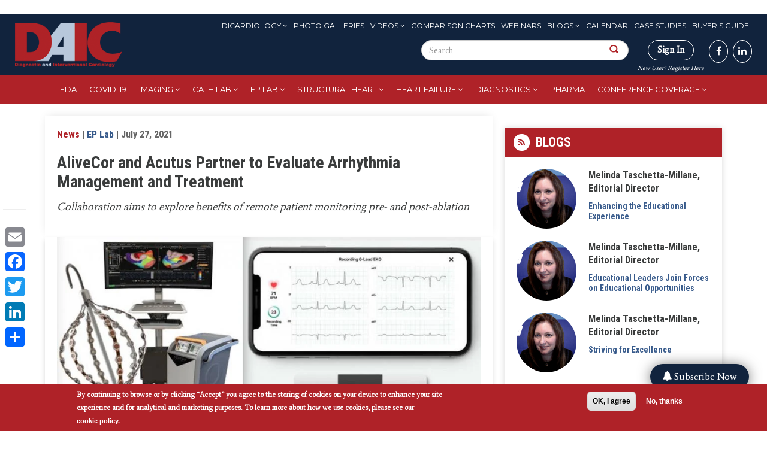

--- FILE ---
content_type: text/html; charset=UTF-8
request_url: https://www.dicardiology.com/content/alivecor-and-acutus-partner-evaluate-arrhythmia-management-and-treatment
body_size: 20329
content:
<!DOCTYPE html>

<style>
  #block-menu-menu-eyebrow-menu ul li a:hover, #block-menu-menu-eyebrow-menu ul li a.active {
    background: white !important;
  }

  #search-block-form button {
    padding: 20px !important;
  }
</style>


<html  lang="en" dir="ltr" prefix="content: http://purl.org/rss/1.0/modules/content/  dc: http://purl.org/dc/terms/  foaf: http://xmlns.com/foaf/0.1/  og: http://ogp.me/ns#  rdfs: http://www.w3.org/2000/01/rdf-schema#  schema: http://schema.org/  sioc: http://rdfs.org/sioc/ns#  sioct: http://rdfs.org/sioc/types#  skos: http://www.w3.org/2004/02/skos/core#  xsd: http://www.w3.org/2001/XMLSchema# ">
  <head>
    <meta charset="utf-8" />
<link rel="canonical" href="https://www.dicardiology.com/content/alivecor-and-acutus-partner-evaluate-arrhythmia-management-and-treatment" />
<link rel="shortlink" href="https://www.dicardiology.com/node/82087" />
<meta name="description" content="Collaboration aims to explore benefits of remote patient monitoring pre- and post-ablation" />
<meta property="og:site_name" content="DAIC" />
<meta property="og:type" content="News" />
<meta property="og:url" content="http://www.dicardiology.com/content/alivecor-and-acutus-partner-evaluate-arrhythmia-management-and-treatment" />
<meta property="og:title" content="AliveCor and Acutus Partner to Evaluate Arrhythmia Management and Treatment" />
<meta property="og:description" content="July 27, 2021 — AliveCor Inc., which offers FDA-cleared, smart-phone enabled personal electrocardiogram (ECG) technology and services, and Acutus Medical, an electrophysiology (EP) lab arrhythmia mapping company, announced a collaboration to assess the integration of data collection tools across the cardiology continuum of care that could potentially advance the field of arrhythmia treatment and disease management.  The management and treatment of complex cardiac arrhythmia patients continues to be a challenge for physicians and global healthcare systems and providers. To address these challenges, Acutus and AliveCor plan to launch in the third quarter of this year a post-market pilot study in the U.S. to gain insights on how physicians can utilize the KardiaMobile device to facilitate pre-ablation and/or post-ablation remote monitoring, which may help guide decision making in the management of cardiac arrhythmia patients. This information will enable more informed decisions in the treatment of complex arrhythmias to potentially improve patient outcomes. &quot;Utilizing data from across the continuum of care to complement our core mapping and therapy technologies furthers our vision to become the provider-of-choice and democratize the treatment of complex arrhythmia patients,&quot; said Vince Burgess, president and CEO of Acutus. &quot;AliveCor will be an excellent partner to help our physicians assess important clinical patient information as they manage and treat their cardiac arrhythmia patients.&quot; Acutus offers a broad and innovative portfolio of highly differentiated electrophysiology tools and products that provide a complete solution for catheter-based treatment of cardiac arrhythmias. The company&#039;s core technology is the AcQMap 3D Imaging and Mapping System, the only noncontact mapping system in the world to enable the creation of full chamber global activation maps in real-time.  &quot;AliveCor is proud to partner with Acutus to advance understanding of the use of our shared technologies and how we can potentially improve the care and monitoring of cardiac patients,&quot; said Priya Abani, CEO, AliveCor.  AliveCor&#039;s FDA-cleared KardiaMobile device, the most clinically validated personal ECG solution in the world, has been used by more than one million people. The KardiaMobile 6L device is the first and only six-lead personal ECG that detects more arrhythmias than any other personal ECG device. KardiaMobile 6L provides instant detection of atrial fibrillation, bradycardia, tachycardia, sinus rhythm with supraventricular ectopy, sinus rhythm with premature ventricular contractions, sinus rhythm with wide QRS, and normal heart rhythm in an ECG. The FDA recently cleared the KardiaMobile 6L device for healthcare professionals to use the device to calculate patients&#039; QTc interval. The acquisition this year of CardioLabs, a leading monitoring and cardiac diagnostic service provider, furthers the mission of AliveCor to extend its comprehensive cardiological services to patients who are recommended monitoring devices by their healthcare providers. For more information: alivecor.com, www.acutusmedical.com  " />
<meta property="og:image" content="http://www.dicardiology.com/sites/default/files/AliveCor_Actus_system_compsite.jpg" />
<meta property="og:image" content="http://www.dicardiology.comleft" />
<meta property="og:image" content="http://www.dicardiology.comand the AliveCor KardiaMobile device and app for personal ECG monitoring using a smartphone" />
<meta property="og:image" content="http://www.dicardiology.comright. The companies plan to use remote monitoring to see if it helps improve care for ablation patients.&quot; typeof=&quot;foaf:Image&quot; class=&quot;img-responsive&quot; /&gt;" />
<meta property="og:updated_time" content="2021-10-01T13:18:11-05:00" />
<meta property="article:author" content="dfornell" />
<meta property="article:published_time" content="Tue, 07/27/2021 - 15:27" />
<meta property="article:modified_time" content="2021-10-01T13:18:11-05:00" />
<meta name="Generator" content="Drupal 9 (https://www.drupal.org); Commerce 2" />
<meta name="MobileOptimized" content="width" />
<meta name="HandheldFriendly" content="true" />
<meta name="viewport" content="width=device-width, initial-scale=1.0" />
<style>div#sliding-popup, div#sliding-popup .eu-cookie-withdraw-banner, .eu-cookie-withdraw-tab {background: #af2228} div#sliding-popup.eu-cookie-withdraw-wrapper { background: transparent; } #sliding-popup h1, #sliding-popup h2, #sliding-popup h3, #sliding-popup p, #sliding-popup label, #sliding-popup div, .eu-cookie-compliance-more-button, .eu-cookie-compliance-secondary-button, .eu-cookie-withdraw-tab { color: #fff;} .eu-cookie-withdraw-tab { border-color: #fff;}</style>
<link rel="stylesheet" href="https://fonts.googleapis.com/css?family=Roboto+Condensed:300,700|Average:regular|Montserrat:regular&amp;subset=latin" media="all" />
<meta property="og:image" content="http://www.dicardiology.com/sites/default/files/AliveCor_Actus_system_compsite.jpg" />
<script type="text/javascript">
// Initialize the google variables.
var googletag = googletag || {};
googletag.cmd = googletag.cmd || [];
// Add a place to store the slot name variable.
googletag.slots = googletag.slots || {};
(function() {
  var useSSL = "https:" == document.location.protocol;
  var src = (useSSL ? 'https:' : 'http:') + '//www.googletagservices.com/tag/js/gpt.js';
  document.write('<scr' + 'ipt src="' + src + '"></scr' + 'ipt>');
})();
</script>
<script type="text/javascript">
  
  googletag.slots["wallpapertest"] = googletag.defineSlot("/51606348/dicardiology/wallpapertest", [1, 1], "js-dfp-tag-wallpapertest")

    .addService(googletag.pubads())

  
  
  
      ;
</script>
<script type="text/javascript">
  
  googletag.slots["miniboom3"] = googletag.defineSlot("/51606348/dicardiology/miniboom3", [300, 100], "js-dfp-tag-miniboom3")

    .addService(googletag.pubads())

  
  
  
      ;
</script>
<script type="text/javascript">
  
  googletag.slots["miniboom2"] = googletag.defineSlot("/51606348/dicardiology/miniboom2", [300, 100], "js-dfp-tag-miniboom2")

    .addService(googletag.pubads())

  
  
  
      ;
</script>
<script type="text/javascript">
  
  googletag.slots["miniboom1"] = googletag.defineSlot("/51606348/dicardiology/miniboom1", [300, 100], "js-dfp-tag-miniboom1")

    .addService(googletag.pubads())

  
  
  
      ;
</script>
<script type="text/javascript">
  
  googletag.slots["boombox2"] = googletag.defineSlot("/51606348/dicardiology/boombox2", [300, 250], "js-dfp-tag-boombox2")

    .addService(googletag.pubads())

  
  
  
      ;
</script>
<script type="text/javascript">
  
  googletag.slots["halfpage1"] = googletag.defineSlot("/51606348/dicardiology/halfpage1", [300, 600], "js-dfp-tag-halfpage1")

    .addService(googletag.pubads())

  
  
  
      ;
</script>
<script type="text/javascript">
  
  googletag.slots["boombox1"] = googletag.defineSlot("/51606348/dicardiology/boombox1", [300, 250], "js-dfp-tag-boombox1")

    .addService(googletag.pubads())

  
  
  
      ;
</script>
<script type="text/javascript">
        // Start by defining breakpoints for this ad.
      var mapping = googletag.sizeMapping()
              .addSize([728, 90], [728, 90])
              .addSize([1024, 768], [728, 90])
              .addSize([1280, 800], [728, 90])
              .addSize([1360, 768], [728, 90])
              .addSize([1366, 768], [728, 90])
              .addSize([1440, 900], [728, 90])
              .addSize([1600, 900], [728, 90])
              .addSize([1680, 1050], [728, 90])
              .addSize([1920, 1080], [728, 90])
              .addSize([320, 568], [[320, 50], [300, 100]])
              .addSize([360, 640], [[320, 50], [300, 100]])
              .addSize([360, 740], [[320, 50], [300, 100]])
              .addSize([375, 667], [[320, 50], [300, 100]])
              .addSize([375, 812], [[320, 50], [300, 100]])
              .addSize([412, 732], [[320, 50], [300, 100]])
              .addSize([412, 824], [[320, 50], [300, 100]])
              .addSize([412, 847], [[320, 50], [300, 100]])
              .addSize([414, 736], [[320, 50], [300, 100]])
              .addSize([480, 853], [[320, 50], [300, 100]])
            .build();
  
  googletag.slots["leaderboard1"] = googletag.defineSlot("/51606348/dicardiology/leaderboard1", [[728, 90], [970, 90], [320, 50], [300, 100], [1, 1]], "js-dfp-tag-leaderboard1")

    .addService(googletag.pubads())

  
  
  
        // Apply size mapping when there are breakpoints.
    .defineSizeMapping(mapping)
    ;
</script>
<script type="text/javascript">
  
  googletag.slots["new_popup_700x600"] = googletag.defineSlot("/51606348/dicardiology/New_Popup_700x600", [[700, 600], [480, 640]], "js-dfp-tag-new_popup_700x600")

    .addService(googletag.pubads())

  
  
  
      ;
</script>
<script type="text/javascript">
googletag.cmd.push(function() {
      googletag.pubads().enableAsyncRendering();
        googletag.pubads().enableSingleRequest();
        googletag.pubads().collapseEmptyDivs();
          googletag.pubads().setTargeting('domain', ['dicardiology.com']);
      googletag.pubads().setTargeting('content-type', ['News']);
      googletag.pubads().setTargeting('company', ['&lt;a href=&quot;/company/acutus-medical-inc&quot; hreflang=&quot;und&quot;&gt;Acutus Medical Inc. &lt;/a&gt;','&lt;a href=&quot;/company/alivecor&quot; hreflang=&quot;und&quot;&gt;AliveCor&lt;/a&gt;']);
      googletag.pubads().setTargeting('nid', ['82087']);
      googletag.pubads().setTargeting('path', ['/content/alivecor-and-acutus-partner-evaluate-arrhythmia-management-and-treatment']);
      googletag.pubads().setTargeting('term', ['&lt;a href=&quot;/channel/cardiac-diagnostics&quot; hreflang=&quot;en&quot;&gt;Cardiac Diagnostics&lt;/a&gt;','&lt;a href=&quot;/channel/cardiovascular-business&quot; hreflang=&quot;en&quot;&gt;Cardiovascular Business&lt;/a&gt;','&lt;a href=&quot;/channel/ep-lab&quot; hreflang=&quot;en&quot;&gt;EP Lab&lt;/a&gt;','&lt;a href=&quot;/channel/ep-mapping-and-imaging-systems&quot; hreflang=&quot;en&quot;&gt;EP Mapping and Imaging Systems&lt;/a&gt;','&lt;a href=&quot;/channel/hrs&quot; hreflang=&quot;en&quot;&gt;HRS&lt;/a&gt;','&lt;a href=&quot;/channel/remote-monitoring&quot; hreflang=&quot;en&quot;&gt;Remote Monitoring&lt;/a&gt;','&lt;a href=&quot;/channel/wearables&quot; hreflang=&quot;en&quot;&gt;Wearables&lt;/a&gt;']);
  
  googletag.pubads().addEventListener('slotRenderEnded', function(event) {
    if (event.slot === googletag.slots["interstitial1"]){
      if(event.isEmpty == false) {
        jQuery(".dfp-interstitial").addClass("dfp-ad-active");
        jQuery(".dfp-interstitial").show();
      }  
    } 

    if(event.slot === googletag.slots["catfish1"]){
      if(event.isEmpty == false) {
      console.log("bottom here");
      jQuery(".dfp-bottom").addClass("dfp-ad-active");
      jQuery(".dfp-bottom").show();
    }
  }
    if (event.slot === googletag.slots["pop_up"]){
      if(event.isEmpty == false) {
        jQuery(".dfp-interstitial").addClass("dfp-ad-active");
        jQuery(".dfp-interstitial").show();
      }  
    }

    if (event.slot === googletag.slots["new_popup_700x600"]) {
        if (event.isEmpty == false) {
            var adWidth = event.size[0] + 80; // Get the width of the ad
            var adHeight = event.size[1]; // Get the height of the ad
            
            // Modify the width and height of .dfp-inner-wrapper based on ad size
            jQuery(".dfp-inner-wrapper").css({
                'width': adWidth + 'px',
                'height': adHeight + 'px'
            });

            jQuery(".dfp-interstitial").addClass("dfp-ad-active");
            jQuery(".dfp-interstitial").show();
        }
    }

});
});

googletag.enableServices();
</script>
<link rel="icon" href="/themes/custom/daic/favicon.ico" type="image/vnd.microsoft.icon" />
<script src="/sites/default/files/google_tag/container_1/google_tag.script.js?t8wndk" defer></script>
<script>window.a2a_config=window.a2a_config||{};a2a_config.callbacks=[];a2a_config.overlays=[];a2a_config.templates={};</script>

    <title>AliveCor and Acutus Partner to Evaluate Arrhythmia Management and Treatment | DAIC</title>
    <link rel="stylesheet" media="all" href="https://cdnjs.cloudflare.com/ajax/libs/font-awesome/4.3.0/css/font-awesome.min.css" />
<link rel="stylesheet" media="all" href="/themes/custom/daic/css/system-combined.min.css?t8wndk" />
<link rel="stylesheet" media="all" href="/themes/custom/daic/css/combined.min.css?t8wndk" />
<link rel="stylesheet" media="all" href="/themes/custom/daic/css/screen.css?t8wndk" />

    
    
  <script type='text/javascript'>var _sf_startpt=(new Date()).getTime()</script>
  <meta charset="utf-8">
  <meta name="viewport" content="width=device-width, initial-scale=1.0">
  
  <title>""</title>
  
  
  <script type='text/javascript'>var _sf_startpt=(new Date()).getTime()</script>

  <script>!function(s,a,e,v,n,t,z){if(s.saq)return;n=s.saq=function(){n.callMethod?n.callMethod.apply(n,arguments):n.queue.push(arguments)};if(!s._saq)s._saq=n;n.push=n;n.loaded=!0;n.version='1.0';n.queue=[];t=a.createElement(e);t.async=!0;t.src=v;z=a.getElementsByTagName(e)[0];z.parentNode.insertBefore(t,z)}(window,document,'script','https://tags.srv.stackadapt.com/events.js');saq('ts', 'UQ72HpyQbQHhvFbX08rHdA');</script>

  <!-- Facebook Pixel Code -->
  <script>
!function(f,b,e,v,n,t,s)
{if(f.fbq)return;n=f.fbq=function(){n.callMethod?
n.callMethod.apply(n,arguments):n.queue.push(arguments)};
if(!f._fbq)f._fbq=n;n.push=n;n.loaded=!0;n.version='2.0';
n.queue=[];t=b.createElement(e);t.async=!0;
t.src=v;s=b.getElementsByTagName(e)[0];
s.parentNode.insertBefore(t,s)}(window,document,'script',
'https://connect.facebook.net/en_US/fbevents.js');
fbq('init', '1184247321929582'); 
fbq('track', 'PageView');
</script>
<noscript>
<img height="1" width="1"
src="https://www.facebook.com/tr?id=1184247321929582&ev=PageView
&noscript=1"/>
</noscript>
<!-- End Facebook Pixel Code -->
  <!--Integration of tracking code to the Brightcove player Audience plugin -->
  <script>
    var ecn_email = (document.cookie.match(/^(?:.*;)?\s*ECNEmailAddress\s*=\s*([^;]+)(?:.*)?$/)||[,null])[1];
    var sgc = {};
    if ( ecn_email != null) { sgc.uuid = localStorage.getItem('SGC.uuid'); }
  </script>
  </head>
  <body class="fontyourface page-content-alivecor-and-acutus-partner-evaluate-arrhythmia-management-and-treatment">
    <a href="#main-content" class="visually-hidden focusable skip-link">
      Skip to main content
    </a>
    <noscript aria-hidden="true"><iframe src="https://www.googletagmanager.com/ns.html?id=GTM-TSMLH3T" height="0" width="0" style="display:none;visibility:hidden"></iframe></noscript><script type="text/javascript">
      !function () { var e, t; e = document.createElement("script"), e.type = "text/javascript", e.async = !0, e.defer = !0, e.src = "https://d1vg5xiq7qffdj.cloudfront.net/Asyncload.js?v=" + String((new Date).getMonth() + 1) + String((new Date).getFullYear()) + String(Math.round(parseInt((new Date).getDate() / 7), 0) + 1) + "&encsid=3WtQQ_oJ2IA,&enccid=CReoNyQQ-r0,&wsid=NjI1&dHJhY2tpbmdVcmw=2PtuCvDuCGT5LwTmxa5wjl35YCAFpwehX6VzxWewIgs,", t = document.getElementsByTagName("body")[0], t.appendChild(e, t) }();
  </script><noscript><p><img src="http://www.mirabelanalytics.com/mmwap/lnktrk.php?idsite=625" style="border:0;" alt="" /></p></noscript>
      <div class="dialog-off-canvas-main-canvas" data-off-canvas-main-canvas>
    

<section >
  <div class="container text-center" id="header-ad">
    <div id="leaderboard">
        <div class="region region-header-ad">
    

<section id="block-admincss-2" class="block block-block-content block-block-content7f33db15-b54c-4068-a748-e2f80cb308c2 clearfix">
  
    

      
            <div class="field field--name-body field--type-text-with-summary field--label-hidden field--item"><style type="text/css">
<!--/*--><![CDATA[/* ><!--*/
.toolbar-tray-horizontal .add-content-first ul
{
	height: 400px;
	overflow-y: scroll !important;
}

div#edit-builder
{
     height: 700px;
     overflow-y: scroll !important;
     overflow-x: hidden !important;

}
.select2-container--seven .select2-results > .select2-results__options {
    max-height: 400px;
    overflow-y: auto;
}

#edit-field-deck-wrapper .cke_contents {
  height: 80px !important;
  overflow-y: scroll !important;
}
.fa-twitter:before { content: "𝕏"; font-weight: 700;}

/*--><!]]>*/
</style><script>
<!--//--><![CDATA[// ><!--

var link = document.querySelector('a[href^="/node/add"]');
if (link && link.parentElement) {
    link.parentElement.classList.add("add-content-first");
} else {
    console.log("Element not found or missing parent");
}

//--><!]]>
</script></div>
      
  </section>

<section id="block-dfptagnew-popup-700x600" class="block block-dfp block-dfp-ad195941b8-959e-44fa-a3e3-2eeb3a84ae8b clearfix">
  
    
   <div id="js-dfp-tag-new_popup_700x600-wrapper" class="dfp-tag-wrapper">
      
<script src="https://ajax.googleapis.com/ajax/libs/jquery/3.3.1/jquery.min.js"></script>

<style>
  .dfp-interstitial{
  top: 0;
  height: 100%;
  display: none;
}

.dfp-ad-active{
  position: fixed;
  width: 100%;
  left: 0;
  z-index: 999;
  text-align: center;
  background: rgba(0,0,0,0.6);
}

.dfp-bottom{
    bottom: 0;
  display: none;
}

.dfp-inner-wrapper{
  display: inline-block;
  margin-top: 150px;
  position: relative;
  width: 640px;
}

.dfp-bottom-wrapper{
  position: relative;
    width: 728px;
    margin: 0 auto;
}

.dfp-bottom-inner-wrapper{
  display: inline-block;
  position: relative;
  /*margin: 20px 0;*/
  width: 728px;
}

.dfp-interstitial-close,
.dfp-bottom-close{
  position: absolute;
  right: 0;
  padding: 5px 10px;
  font-size: 20px;
  cursor: pointer;
  background: #fff;
  border: none;
}

.dfp-bottom-close{
  padding: 0px 5px !important;
    font-size: 16px !important;
}

.dfp-interstitial-close:hover,
.dfp-bottom-close:hover{
  background: #ccc;
}

/*
div[id*="dfp-boombox"],
div[id*="dfp-miniboom"],
div[id*="dfp-halfpage"] {
  margin: 20px auto;
    max-width: 300px;
}

div[id*="dfp-leaderboard"] {
  margin: 10px auto;
    max-width: 728px;
}
*/


@media (min-width: 0px) and (max-width: 480px){

  div[id*="dfp-catfish"] .dfp-bottom-inner-wrapper{
    width: 300px !important;
    height: 50px;
  }

  /*div[id*="dfp-leaderboard"],
  div[id*="dfp-interstitial"] {
      max-width: 300px;
  }
  */

  .dfp-inner-wrapper,
  .dfp-bottom-inner-wrapper{
    width: 300px !important;
  }
}

@media (min-width: 481px) and (max-width: 960px){

  div[id*="dfp-catfish"] .dfp-bottom-inner-wrapper {
    width: 600px !important;
    height: 75px;
  }

  /*
  div[id*="dfp-leaderboard"],
  div[id*="dfp-interstitial"] {
      max-width: 300px;
  }
  */

  .dfp-inner-wrapper,
  .dfp-bottom-inner-wrapper{
    width: 300px !important;
  }
}

</style>

  <div class="dfp-interstitial dfp-wrapper">
    <div class="dfp-inner-wrapper">
      <button class="dfp-interstitial-close">X</button>      
      <div id = "js-dfp-tag-new_popup_700x600" class = "dfp-tag-wrapper">
                <script type="text/javascript">
          googletag.cmd.push(function() {
            googletag.display('js-dfp-tag-new_popup_700x600');
          });
        </script>
      </div>
    </div>
  </div>

<script>

  jQuery( ".dfp-interstitial-close" ).click(function() {
    jQuery(".dfp-interstitial").hide();
  });
  
  jQuery( ".dfp-bottom-close" ).click(function() {
      jQuery(".dfp-bottom").hide();
   });

  setTimeout(
    function(){
      if (jQuery('.dfp-interstitial .dfp-tag-wrapper').html()) {
        jQuery('.dfp-interstitial-close').trigger('click');
      }
    }, 17000);

</script>

  </div>
</section>



<section id="block-dfptagleaderboard1" class="block block-dfp block-dfp-add02eb275-cf1a-4066-9ad0-778e25d2e36b clearfix">
  
    

      
<script src="https://ajax.googleapis.com/ajax/libs/jquery/3.3.1/jquery.min.js"></script>

<style>
  .dfp-interstitial{
  top: 0;
  height: 100%;
  display: none;
}

.dfp-ad-active{
  position: fixed;
  width: 100%;
  left: 0;
  z-index: 999;
  text-align: center;
  background: rgba(0,0,0,0.6);
}

.dfp-bottom{
    bottom: 0;
  display: none;
}

.dfp-inner-wrapper{
  display: inline-block;
  margin-top: 150px;
  position: relative;
  width: 640px;
}

.dfp-bottom-wrapper{
  position: relative;
    width: 728px;
    margin: 0 auto;
}

.dfp-bottom-inner-wrapper{
  display: inline-block;
  position: relative;
  /*margin: 20px 0;*/
  width: 728px;
}

.dfp-interstitial-close,
.dfp-bottom-close{
  position: absolute;
  right: 0;
  padding: 5px 10px;
  font-size: 20px;
  cursor: pointer;
  background: #fff;
  border: none;
}

.dfp-bottom-close{
  padding: 0px 5px !important;
    font-size: 16px !important;
}

.dfp-interstitial-close:hover,
.dfp-bottom-close:hover{
  background: #ccc;
}

/*
div[id*="dfp-boombox"],
div[id*="dfp-miniboom"],
div[id*="dfp-halfpage"] {
  margin: 20px auto;
    max-width: 300px;
}

div[id*="dfp-leaderboard"] {
  margin: 10px auto;
    max-width: 728px;
}
*/


@media (min-width: 0px) and (max-width: 480px){

  div[id*="dfp-catfish"] .dfp-bottom-inner-wrapper{
    width: 300px !important;
    height: 50px;
  }

  /*div[id*="dfp-leaderboard"],
  div[id*="dfp-interstitial"] {
      max-width: 300px;
  }
  */

  .dfp-inner-wrapper,
  .dfp-bottom-inner-wrapper{
    width: 300px !important;
  }
}

@media (min-width: 481px) and (max-width: 960px){

  div[id*="dfp-catfish"] .dfp-bottom-inner-wrapper {
    width: 600px !important;
    height: 75px;
  }

  /*
  div[id*="dfp-leaderboard"],
  div[id*="dfp-interstitial"] {
      max-width: 300px;
  }
  */

  .dfp-inner-wrapper,
  .dfp-bottom-inner-wrapper{
    width: 300px !important;
  }
}

</style>

<div id="js-dfp-tag-leaderboard1">
        <script type="text/javascript">
        googletag.cmd.push(function() {
            googletag.display('js-dfp-tag-leaderboard1');
        });
    </script>
</div>


<script>

  jQuery( ".dfp-interstitial-close" ).click(function() {
    jQuery(".dfp-interstitial").hide();
  });
  
  jQuery( ".dfp-bottom-close" ).click(function() {
      jQuery(".dfp-bottom").hide();
   });

  setTimeout(
    function(){
      if (jQuery('.dfp-interstitial .dfp-tag-wrapper').html()) {
        jQuery('.dfp-interstitial-close').trigger('click');
      }
    }, 17000);

</script>

  </section>



<section class="custom-search-block-form block block-custom-search clearfix" role="search" data-drupal-selector="custom-search-block-form" id="block-mobile-search">
  
    

      <form action="/content/alivecor-and-acutus-partner-evaluate-arrhythmia-management-and-treatment" method="post" id="custom-search-block-form" accept-charset="UTF-8">
  <div class="form-item js-form-item form-type-search js-form-type-search form-item-keys js-form-item-keys form-no-label form-group">
      <label for="edit-keys" class="control-label sr-only">Search this site</label>
  
  
  <input title="Enter the terms you wish to search for." class="custom_search-keys form-search form-control" data-drupal-selector="edit-keys" type="search" id="edit-keys" name="keys" value="" size="15" maxlength="128" data-toggle="tooltip" />

  
  
  </div>
<input autocomplete="off" data-drupal-selector="form-vcuawjv13zkljdmbbscjz43zpxp61qej6kfh15fymwm" type="hidden" name="form_build_id" value="form-VCUaWjv13ZKLjdmbBsCjZ43ZpxP61qeJ6KFH15FymwM" /><input data-drupal-selector="edit-custom-search-block-form" type="hidden" name="form_id" value="custom_search_block_form" /><div data-drupal-selector="edit-actions" class="form-actions form-group js-form-wrapper form-wrapper" id="edit-actions"><button alt="Search" class="custom-search-button image-button js-form-submit form-submit btn-default btn" aria-label="Search Button" data-drupal-selector="edit-submit" type="image" id="edit-submit" src="/themes/custom/daic/images/search-icon.png" name=""></button></div>

</form>

  </section>


  </div>

    </div>
    <div class="clear"></div>
  </div>
</section>

<header id="navbar">
  <div class="container-fluid">
    <div class="row">
      <div class="col-sm-2 navbar-header">
                <a class="logo navbar-btn pull-left" href="/" title="Home">
          <img src="/themes/custom/daic/images/logo.png" alt="Home" />
        </a>
              </div>
      <div id="social"  class="col-sm-10">
        <div class="navbar-eyebrow top-menus">
            <div class="region region-eyebrow">
    <nav role="navigation" aria-labelledby="block-menu-menu-eyebrow-menu-menu" id="block-menu-menu-eyebrow-menu">
            
  <h2 class="visually-hidden" id="block-menu-menu-eyebrow-menu-menu">Eyebrow Menu</h2>
  

        
      <ul class="menu menu--menu-eyebrow-menu nav">
                      <li class="expanded dropdown first">
                                                                    <a href="/issue-archive" class="dropdown-toggle" data-toggle="dropdown" data-drupal-link-system-path="issue-archive">DIcardiology <span class="caret"></span></a>
                        <ul class="dropdown-menu">
                      <li class="first">
                                        <a href="/about-us" data-drupal-link-system-path="node/69486">About</a>
              </li>
                      <li>
                                        <a href="/form/media-kit-request" data-drupal-link-system-path="node/76666">Advertise</a>
              </li>
                      <li>
                                        <a href="/issue-archive" data-drupal-link-system-path="issue-archive">Archive</a>
              </li>
                      <li>
                                        <a href="/contact-us" data-drupal-link-system-path="node/70016">Contact Us</a>
              </li>
                      <li>
                                        <a href="/daic-awards" data-drupal-link-system-path="node/79968">DAIC Awards</a>
              </li>
                      <li class="last">
                                        <a href="https://marketing.wainscotmedia.com/daic-sign-up-form" target="_blank">Subscribe to newsletters</a>
              </li>
        </ul>
  
              </li>
                      <li>
                                        <a href="/gallery" data-drupal-link-system-path="gallery">Photo Galleries</a>
              </li>
                      <li class="expanded dropdown">
                                                                    <a href="/videos" class="dropdown-toggle" data-toggle="dropdown" data-drupal-link-system-path="videos">Videos <span class="caret"></span></a>
                        <ul class="dropdown-menu">
                      <li class="first">
                                        <a href="/videos" data-drupal-link-system-path="videos">Videos</a>
              </li>
                      <li class="last">
                                        <a href="/innovative-hospital-video" data-drupal-link-system-path="innovative-hospital-video">Innovative Hospital Videos</a>
              </li>
        </ul>
  
              </li>
                      <li>
                                        <a href="/comparison-charts" data-drupal-link-system-path="comparison-charts">Comparison Charts</a>
              </li>
                      <li>
                                        <a href="/webinars" data-drupal-link-system-path="webinars">Webinars</a>
              </li>
                      <li class="expanded dropdown">
                                                                    <a href="/blogs" class="dropdown-toggle" data-toggle="dropdown" data-drupal-link-system-path="blogs">Blogs <span class="caret"></span></a>
                        <ul class="dropdown-menu">
                      <li class="first">
                                        <a href="/blogs" data-drupal-link-system-path="blogs">Blogs</a>
              </li>
                      <li class="last">
                                        <a href="/blog-series" data-drupal-link-system-path="blog-series">Blog Series</a>
              </li>
        </ul>
  
              </li>
                      <li>
                                        <a href="/events" data-drupal-link-system-path="events">Calendar</a>
              </li>
                      <li>
                                        <a href="/case-studies" data-drupal-link-system-path="case-studies">Case Studies</a>
              </li>
                      <li class="last">
                                        <a href="/buyers-guide" data-drupal-link-system-path="buyers-guide">Buyer&#039;s Guide</a>
              </li>
        </ul>
  

  </nav>

  </div>

        </div>

        <div class="navbar-eyebrow form-sign">
            <div class="region region-social">
    

<section class="custom-search-block-form block block-custom-search clearfix" role="search" data-drupal-selector="custom-search-block-form-2" id="block-customsearchform-2">
  
    

      <form action="/content/alivecor-and-acutus-partner-evaluate-arrhythmia-management-and-treatment" method="post" id="custom-search-block-form--2" accept-charset="UTF-8">
  <div class="form-item js-form-item form-type-search js-form-type-search form-item-keys js-form-item-keys form-no-label form-group">
      <label for="edit-keys--2" class="control-label sr-only">Search this site</label>
  
  
  <input title="Enter the terms you wish to search for." class="custom_search-keys form-search form-control" data-drupal-selector="edit-keys" placeholder="Search" type="search" id="edit-keys--2" name="keys" value="" size="15" maxlength="128" data-toggle="tooltip" />

  
  
  </div>
<input autocomplete="off" data-drupal-selector="form-vzpqzhwxwqhuco384u9evt-xjdcisrm-wko6ijwfjb8" type="hidden" name="form_build_id" value="form-vzpQZHwXwqHUCO384U9EVT_XjdCISrM-WKo6IJwfJB8" /><input data-drupal-selector="edit-custom-search-block-form-2" type="hidden" name="form_id" value="custom_search_block_form" /><div data-drupal-selector="edit-actions" class="form-actions form-group js-form-wrapper form-wrapper" id="edit-actions--2"><button alt="" class="custom-search-button image-button js-form-submit form-submit btn-default btn" aria-label="Search Button" data-drupal-selector="edit-submit" type="image" id="edit-submit--2" src="/themes/custom/daic/images/search-icon.png" name=""></button></div>

</form>

  </section>


  </div>

          <div class="fa-stack fa-1x has-badge hidden" data-count="0">
            <i class="fa fa-stack-2x "></i>
            <i style="" class="fa fa-shopping-cart fa-stack-2x red-cart"></i>
          </div>          
           
          <div class="signin-btn">
                          <div class=''>
                <a class="signin" href="/user/login">Sign In</a><br>
                <a href="/user/register">New User? Register Here</a>
              </div>
                      </div>
            <div class="region region-navigation">
    

<section id="block-block-1" class="block block-block-content block-block-content88f64d1d-9a26-4d98-8878-19a3fb5f5da6 clearfix">
  
    

      
            <div class="field field--name-body field--type-text-with-summary field--label-hidden field--item"><p class="social-links"><a href="https://www.facebook.com/DAIC.magazine" target="_blank" aria-label="DAIC magazine"><i class="fa fa-facebook" aria-hidden="true"></i></a><a href="https://www.linkedin.com/groups/2573591/" target="_blank" aria-label="DAIC linkedin"><i class="fa fa-linkedin" aria-hidden="true"></i></a></p>
</div>
      
  </section>


  </div>

        </div>
      </div>
    </div>
  </div>
</header>

<nav class="tb-mega-menu">
  <div class="container-fluid">
        <div class="region region-header">
    

<section id="block-sidr-trigger-button" class="block block-sidr block-sidr-trigger clearfix">
  
    

      <button  data-sidr-options="{&quot;source&quot;:&quot;.tb-megamenu-main&quot;,&quot;side&quot;:&quot;left&quot;,&quot;method&quot;:&quot;toggle&quot;,&quot;speed&quot;:&quot;200&quot;,&quot;renaming&quot;:true,&quot;displace&quot;:true,&quot;nocopy&quot;:false}" class="sidr-trigger js-sidr-trigger has-icon" aria-label="Main Menu">
    <span class="sidr-trigger__icon"><i class="fa fa-bars" aria-hidden="true"></i></span>    </button>

<div class="responsive-logo"><a href="/" title="Home" rel="home" class="header__logo" id="logo"><img src="/themes/custom/daic/images/logo-mobile.png" alt="Home" width="100" height="50"/></a></div>

  </section>



<section id="block-tb-megamenu-main-menu" class="block block-tb-megamenu block-tb-megamenu-menu-blockmain clearfix">
  
    

      <div  class="tb-megamenu tb-megamenu-main" role="navigation" aria-label="Main navigation">
      <button data-target=".nav-collapse" data-toggle="collapse" class="btn btn-navbar tb-megamenu-button" type="button">
      <i class="fa fa-reorder"></i>
    </button>
    <div class="nav-collapse  always-show">
    <ul  class="tb-megamenu-nav nav level-0 items-10" role="list" >
        <li  class="tb-megamenu-item level-1 mega" data-id="menu_link_content:d39984ba-248a-4d84-a9c5-83b9ddcb837d" data-level="1" data-type="menu_item" data-class="" data-xicon="" data-caption="" data-alignsub="" data-group="0" data-hidewcol="0" data-hidesub="0" data-label="" aria-level="1">
      <a href="https://www.dicardiology.com/channel/fda" >
          FDA
          </a>
  
</li>

        <li  class="tb-megamenu-item level-1 mega" data-id="menu_link_content:0176b3df-8c17-41a4-9299-96d8044b8d1d" data-level="1" data-type="menu_item" data-class="" data-xicon="" data-caption="" data-alignsub="" data-group="0" data-hidewcol="0" data-hidesub="0" data-label="" aria-level="1">
      <a href="/channel/coronavirus-covid-19" >
          COVID-19
          </a>
  
</li>

        <li  class="tb-megamenu-item level-1 mega dropdown" data-id="menu_link_content:f792e949-e6df-4fad-b1c0-9c745b844153" data-level="1" data-type="menu_item" data-class="" data-xicon="" data-caption="" data-alignsub="" data-group="0" data-hidewcol="0" data-hidesub="0" data-label="Imaging" aria-level="1">
      <a href="/channel/cardiac-imaging"  class="dropdown-toggle" aria-expanded="false">
          Imaging
          </a>
  <div  class="tb-megamenu-submenu dropdown-menu mega-dropdown-menu nav-child" data-class="" data-width="" role="list">
  <div class="mega-dropdown-inner">
          <div  class="tb-megamenu-row row-fluid">
      <div  class="tb-megamenu-column span12 mega-col-nav" data-class="" data-width="12" data-hidewcol="0" id="tb-megamenu-column-1">
  <div class="tb-megamenu-column-inner mega-inner clearfix">
               <ul  class="tb-megamenu-subnav mega-nav level-1 items-8" role="list">
        <li  class="tb-megamenu-item level-2 mega" data-id="menu_link_content:b85dc28f-4e4f-48d2-bbc9-d9d5a9883128" data-level="2" data-type="menu_item" data-class="" data-xicon="" data-caption="" data-alignsub="" data-group="0" data-hidewcol="0" data-hidesub="0" data-label="Cardiac Ultrasound" aria-level="2">
      <a href="/channel/ultrasound-imaging" >
          Cardiac Ultrasound
          </a>
  
</li>

        <li  class="tb-megamenu-item level-2 mega" data-id="menu_link_content:cc6d2b58-7a65-4b6d-8265-73466a1bb346" data-level="2" data-type="menu_item" data-class="" data-xicon="" data-caption="" data-alignsub="" data-group="0" data-hidewcol="0" data-hidesub="0" data-label="Computed Tomography (CT)" aria-level="2">
      <a href="/channel/computed-tomography-ct" >
          Computed Tomography (CT)
          </a>
  
</li>

        <li  class="tb-megamenu-item level-2 mega" data-id="menu_link_content:74ae6388-82ab-46cb-9b12-43bf106468cb" data-level="2" data-type="menu_item" data-class="" data-xicon="" data-caption="" data-alignsub="" data-group="0" data-hidewcol="0" data-hidesub="0" data-label="Contrast Media" aria-level="2">
      <a href="/channel/contrast-media" >
          Contrast Media
          </a>
  
</li>

        <li  class="tb-megamenu-item level-2 mega" data-id="menu_link_content:ae22a8d6-dcf4-4409-80f6-3afb7a667d6c" data-level="2" data-type="menu_item" data-class="" data-xicon="" data-caption="" data-alignsub="" data-group="0" data-hidewcol="0" data-hidesub="0" data-label="Magnetic Resonance Imaging (MRI)" aria-level="2">
      <a href="/channel/magnetic-resonance-imaging-mri" >
          Magnetic Resonance Imaging (MRI)
          </a>
  
</li>

        <li  class="tb-megamenu-item level-2 mega" data-id="menu_link_content:450005b3-c52b-4a77-be7f-3ff3ed31ec2f" data-level="2" data-type="menu_item" data-class="" data-xicon="" data-caption="" data-alignsub="" data-group="0" data-hidewcol="0" data-hidesub="0" data-label="Nuclear Imaging" aria-level="2">
      <a href="/channel/nuclear-imaging" >
          Nuclear Imaging
          </a>
  
</li>

        <li  class="tb-megamenu-item level-2 mega" data-id="menu_link_content:c4c02deb-08fd-4cc9-a615-c09e5d310837" data-level="2" data-type="menu_item" data-class="" data-xicon="" data-caption="" data-alignsub="" data-group="0" data-hidewcol="0" data-hidesub="0" data-label="Radiation Dose management" aria-level="2">
      <a href="/channel/radiation-dose-management" >
          Radiation Dose management
          </a>
  
</li>

        <li  class="tb-megamenu-item level-2 mega" data-id="menu_link_content:05471168-94fb-45ec-8ac1-83281e27afe9" data-level="2" data-type="menu_item" data-class="" data-xicon="" data-caption="" data-alignsub="" data-group="0" data-hidewcol="0" data-hidesub="0" data-label="" aria-level="2">
      <a href="/channel/pet-imaging"  title="PET Imaging">
          PET Imaging
          </a>
  
</li>

  </ul>

      </div>
</div>

  </div>

      </div>
</div>

</li>

        <li  class="tb-megamenu-item level-1 mega dropdown" data-id="menu_link_content:3600874a-fdca-445b-83e3-a93d90d59d9c" data-level="1" data-type="menu_item" data-class="" data-xicon="" data-caption="" data-alignsub="" data-group="0" data-hidewcol="0" data-hidesub="0" data-label="Cath Lab" aria-level="1">
      <a href="/channel/cath-lab"  class="dropdown-toggle" aria-expanded="false">
          Cath Lab
          </a>
  <div  class="tb-megamenu-submenu dropdown-menu mega-dropdown-menu nav-child" data-class="" data-width="" role="list">
  <div class="mega-dropdown-inner">
          <div  class="tb-megamenu-row row-fluid">
      <div  class="tb-megamenu-column span12 mega-col-nav" data-class="" data-width="12" data-hidewcol="0" id="tb-megamenu-column-2">
  <div class="tb-megamenu-column-inner mega-inner clearfix">
               <ul  class="tb-megamenu-subnav mega-nav level-1 items-10" role="list">
        <li  class="tb-megamenu-item level-2 mega" data-id="menu_link_content:56c73075-4035-4b48-8417-2b2bf128240b" data-level="2" data-type="menu_item" data-class="" data-xicon="" data-caption="" data-alignsub="" data-group="0" data-hidewcol="0" data-hidesub="0" data-label="Angiography systems" aria-level="2">
      <a href="/channel/angiography" >
          Angiography systems
          </a>
  
</li>

        <li  class="tb-megamenu-item level-2 mega" data-id="menu_link_content:bef85cce-4ff0-4694-8ff2-26494691eb7c" data-level="2" data-type="menu_item" data-class="" data-xicon="" data-caption="" data-alignsub="" data-group="0" data-hidewcol="0" data-hidesub="0" data-label="Balloon catheters" aria-level="2">
      <a href="/channel/balloon-catheter" >
          Balloon catheters
          </a>
  
</li>

        <li  class="tb-megamenu-item level-2 mega" data-id="menu_link_content:51a594e7-757a-4afe-b7dc-3314ca7891e8" data-level="2" data-type="menu_item" data-class="" data-xicon="" data-caption="" data-alignsub="" data-group="0" data-hidewcol="0" data-hidesub="0" data-label="FFR Technologies" aria-level="2">
      <a href="/channel/ffr-technologies" >
          FFR Technologies
          </a>
  
</li>

        <li  class="tb-megamenu-item level-2 mega" data-id="menu_link_content:a1da4386-a343-4496-b1af-5b2ee0a0b5bf" data-level="2" data-type="menu_item" data-class="" data-xicon="" data-caption="" data-alignsub="" data-group="0" data-hidewcol="0" data-hidesub="0" data-label="Hemostasis management" aria-level="2">
      <a href="/channel/hemostasis-management" >
          Hemostasis management
          </a>
  
</li>

        <li  class="tb-megamenu-item level-2 mega" data-id="menu_link_content:f9f52d39-f183-43d0-9bcb-f0b50623af1a" data-level="2" data-type="menu_item" data-class="" data-xicon="" data-caption="" data-alignsub="" data-group="0" data-hidewcol="0" data-hidesub="0" data-label="Hemodynamic Support" aria-level="2">
      <a href="/channel/hemodynamic-support-devices" >
          Hemodynamic Support
          </a>
  
</li>

  </ul>

      </div>
</div>

      <div  class="tb-megamenu-column span12 mega-col-nav" data-class="" data-width="12" data-hidewcol="0" id="tb-megamenu-column-3">
  <div class="tb-megamenu-column-inner mega-inner clearfix">
               <ul  class="tb-megamenu-subnav mega-nav level-1 items-11" role="list">
        <li  class="tb-megamenu-item level-2 mega" data-id="menu_link_content:215588ff-e4a5-43ff-8af3-72bffe142194" data-level="2" data-type="menu_item" data-class="" data-xicon="" data-caption="" data-alignsub="" data-group="0" data-hidewcol="0" data-hidesub="0" data-label="Hybrid OR" aria-level="2">
      <a href="/channel/hybrid-or" >
          Hybrid OR
          </a>
  
</li>

        <li  class="tb-megamenu-item level-2 mega dropdown-submenu" data-id="menu_link_content:0121f901-f57d-4eea-bb87-3e136348e972" data-level="2" data-type="menu_item" data-class="" data-xicon="" data-caption="" data-alignsub="" data-group="0" data-hidewcol="0" data-hidesub="0" data-label="" aria-level="2">
      <a href="/channel/innovative-hospitals"  class="dropdown-toggle" aria-expanded="false">
          Innovative Hospitals
          </a>
  <div  class="tb-megamenu-submenu dropdown-menu mega-dropdown-menu nav-child" data-class="" data-width="" role="list">
  <div class="mega-dropdown-inner">
          <div  class="tb-megamenu-row row-fluid">
      <div  class="tb-megamenu-column span12 mega-col-nav" data-class="" data-width="12" data-hidewcol="0" id="tb-megamenu-column-4">
  <div class="tb-megamenu-column-inner mega-inner clearfix">
               <ul  class="tb-megamenu-subnav mega-nav level-2 items-5" role="list">
        <li  class="tb-megamenu-item level-3 mega" data-id="menu_link_content:a02e66ca-3004-4987-9cfe-83029cef0fcf" data-level="3" data-type="menu_item" data-class="" data-xicon="" data-caption="" data-alignsub="" data-group="0" data-hidewcol="0" data-hidesub="0" data-label="" aria-level="3">
      <a href="/channel/baylor-scott-and-white-heart-hospital" >
          Baylor Scott and White Heart Hospital
          </a>
  
</li>

        <li  class="tb-megamenu-item level-3 mega" data-id="menu_link_content:871a223c-ce5e-4763-8b70-bdef52b138a6" data-level="3" data-type="menu_item" data-class="" data-xicon="" data-caption="" data-alignsub="" data-group="0" data-hidewcol="0" data-hidesub="0" data-label="" aria-level="3">
      <a href="/channel/henry-ford-hospital" >
          Henry Ford Hospital
          </a>
  
</li>

        <li  class="tb-megamenu-item level-3 mega" data-id="menu_link_content:7ce5b8ec-6fee-4251-adf2-4e5a916f41de" data-level="3" data-type="menu_item" data-class="" data-xicon="" data-caption="" data-alignsub="" data-group="0" data-hidewcol="0" data-hidesub="0" data-label="" aria-level="3">
      <a href="/channel/northwestern-medicine" >
          Northwestern Medicine
          </a>
  
</li>

        <li  class="tb-megamenu-item level-3 mega" data-id="menu_link_content:48c4eadd-f7e7-4999-bf75-899c4aa5ec12" data-level="3" data-type="menu_item" data-class="" data-xicon="" data-caption="" data-alignsub="" data-group="0" data-hidewcol="0" data-hidesub="0" data-label="" aria-level="3">
      <a href="/channel/tufts-medical-center" >
          Tufts Medical Center
          </a>
  
</li>

        <li  class="tb-megamenu-item level-3 mega" data-id="menu_link_content:30d37820-f205-402b-906c-382653699260" data-level="3" data-type="menu_item" data-class="" data-xicon="" data-caption="" data-alignsub="" data-group="0" data-hidewcol="0" data-hidesub="0" data-label="" aria-level="3">
      <a href="https://www.dicardiology.com/channel/university-colorado-hospital" >
          University of Colorado Hospital
          </a>
  
</li>

  </ul>

      </div>
</div>

  </div>

      </div>
</div>

</li>

        <li  class="tb-megamenu-item level-2 mega" data-id="menu_link_content:8396198a-cbb7-48d0-a84b-eb0baa9bb8d5" data-level="2" data-type="menu_item" data-class="" data-xicon="" data-caption="" data-alignsub="" data-group="0" data-hidewcol="0" data-hidesub="0" data-label="Intravascular imaging systems" aria-level="2">
      <a href="/channel/intravascular-imaging" >
          Intravascular imaging systems
          </a>
  
</li>

        <li  class="tb-megamenu-item level-2 mega" data-id="menu_link_content:da5274ff-3cbd-4539-beee-59bc2ee014c1" data-level="2" data-type="menu_item" data-class="" data-xicon="" data-caption="" data-alignsub="" data-group="0" data-hidewcol="0" data-hidesub="0" data-label="Interventional radiology " aria-level="2">
      <a href="/channel/interventional-radiology" >
          Interventional radiology 
          </a>
  
</li>

        <li  class="tb-megamenu-item level-2 mega" data-id="menu_link_content:3c4e614d-657a-48d1-b584-7a7b6a5e71c3" data-level="2" data-type="menu_item" data-class="" data-xicon="" data-caption="" data-alignsub="" data-group="0" data-hidewcol="0" data-hidesub="0" data-label="Peripheral Artery Disease" aria-level="2">
      <a href="/channel/peripheral-artery-disease-pad" >
          Peripheral Artery Disease
          </a>
  
</li>

        <li  class="tb-megamenu-item level-2 mega" data-id="menu_link_content:723a1dc2-5f4c-491a-857b-953045bf7b06" data-level="2" data-type="menu_item" data-class="" data-xicon="" data-caption="" data-alignsub="" data-group="0" data-hidewcol="0" data-hidesub="0" data-label="Stents" aria-level="2">
      <a href="/channel/stents" >
          Stents
          </a>
  
</li>

  </ul>

      </div>
</div>

  </div>

      </div>
</div>

</li>

        <li  class="tb-megamenu-item level-1 mega dropdown" data-id="menu_link_content:4b69fa96-2159-4ea5-a6f8-f0cacd01c340" data-level="1" data-type="menu_item" data-class="" data-xicon="" data-caption="" data-alignsub="" data-group="0" data-hidewcol="0" data-hidesub="0" data-label=" EP Lab" aria-level="1">
      <a href="/channel/ep-lab"  class="dropdown-toggle" aria-expanded="false">
           EP Lab
          </a>
  <div  class="tb-megamenu-submenu dropdown-menu mega-dropdown-menu nav-child" data-class="" data-width="" role="list">
  <div class="mega-dropdown-inner">
          <div  class="tb-megamenu-row row-fluid">
      <div  class="tb-megamenu-column span12 mega-col-nav" data-class="" data-width="12" data-hidewcol="0" id="tb-megamenu-column-5">
  <div class="tb-megamenu-column-inner mega-inner clearfix">
               <ul  class="tb-megamenu-subnav mega-nav level-1 items-6" role="list">
        <li  class="tb-megamenu-item level-2 mega" data-id="menu_link_content:45258f20-4e9d-47f2-913d-f173a9f13883" data-level="2" data-type="menu_item" data-class="" data-xicon="" data-caption="" data-alignsub="" data-group="0" data-hidewcol="0" data-hidesub="0" data-label="Ablation systems" aria-level="2">
      <a href="/channel/ablation-systems" >
          Ablation systems
          </a>
  
</li>

        <li  class="tb-megamenu-item level-2 mega" data-id="menu_link_content:3c4d552d-06b1-4f98-9142-66a03bea0561" data-level="2" data-type="menu_item" data-class="" data-xicon="" data-caption="" data-alignsub="" data-group="0" data-hidewcol="0" data-hidesub="0" data-label="Atrial Fibrillation" aria-level="2">
      <a href="/channel/atrial-fibrillation" >
          Atrial Fibrillation
          </a>
  
</li>

        <li  class="tb-megamenu-item level-2 mega" data-id="menu_link_content:7e0d0d4c-3c95-48b2-84ac-5837fa3fa8bb" data-level="2" data-type="menu_item" data-class="" data-xicon="" data-caption="" data-alignsub="" data-group="0" data-hidewcol="0" data-hidesub="0" data-label="Cardiac resynchronization therapy devices (CRT) " aria-level="2">
      <a href="/channel/cardiac-resynchronization-therapy-devices-crt" >
          Cardiac resynchronization therapy devices (CRT) 
          </a>
  
</li>

        <li  class="tb-megamenu-item level-2 mega" data-id="menu_link_content:be608b0d-d7a1-4532-a040-55f1a63b5df5" data-level="2" data-type="menu_item" data-class="" data-xicon="" data-caption="" data-alignsub="" data-group="0" data-hidewcol="0" data-hidesub="0" data-label="Implantable cardioverter defibrillators (ICD)" aria-level="2">
      <a href="/channel/implantable-cardioverter-defibrillator-icd" >
          Implantable cardioverter defibrillators (ICD)
          </a>
  
</li>

        <li  class="tb-megamenu-item level-2 mega" data-id="menu_link_content:31f80226-a9a4-47f4-8165-293b575c1e8c" data-level="2" data-type="menu_item" data-class="" data-xicon="" data-caption="" data-alignsub="" data-group="0" data-hidewcol="0" data-hidesub="0" data-label="Leads, implantable devices " aria-level="2">
      <a href="/channel/leads-implantable-devices" >
          Leads, implantable devices 
          </a>
  
</li>

        <li  class="tb-megamenu-item level-2 mega" data-id="menu_link_content:043f27b5-d4f0-4b54-b503-2bfc35ea572d" data-level="2" data-type="menu_item" data-class="" data-xicon="" data-caption="" data-alignsub="" data-group="0" data-hidewcol="0" data-hidesub="0" data-label="Pacemakers " aria-level="2">
      <a href="/channel/pacemakers" >
          Pacemakers 
          </a>
  
</li>

  </ul>

      </div>
</div>

  </div>

      </div>
</div>

</li>

        <li  class="tb-megamenu-item level-1 mega dropdown" data-id="menu_link_content:fe5c50f9-e499-4192-9b02-b5fdd8666d08" data-level="1" data-type="menu_item" data-class="" data-xicon="" data-caption="" data-alignsub="" data-group="0" data-hidewcol="0" data-hidesub="0" data-label="Structural Heart" aria-level="1">
      <a href="/channel/structural-heart"  class="dropdown-toggle" aria-expanded="false">
          Structural Heart
          </a>
  <div  class="tb-megamenu-submenu dropdown-menu mega-dropdown-menu nav-child" data-class="" data-width="" role="list">
  <div class="mega-dropdown-inner">
          <div  class="tb-megamenu-row row-fluid">
      <div  class="tb-megamenu-column span12 mega-col-nav" data-class="" data-width="12" data-hidewcol="0" id="tb-megamenu-column-6">
  <div class="tb-megamenu-column-inner mega-inner clearfix">
               <ul  class="tb-megamenu-subnav mega-nav level-1 items-5" role="list">
        <li  class="tb-megamenu-item level-2 mega" data-id="menu_link_content:96f36987-92bb-451e-acc5-b7313be0af00" data-level="2" data-type="menu_item" data-class="" data-xicon="" data-caption="" data-alignsub="" data-group="0" data-hidewcol="0" data-hidesub="0" data-label="Congenital Heart" aria-level="2">
      <a href="/channel/congenital-heart" >
          Congenital Heart
          </a>
  
</li>

        <li  class="tb-megamenu-item level-2 mega" data-id="menu_link_content:8d2e9f3d-dd30-4084-b09e-15eecdb4e69a" data-level="2" data-type="menu_item" data-class="" data-xicon="" data-caption="" data-alignsub="" data-group="0" data-hidewcol="0" data-hidesub="0" data-label="Heart Valve Technology" aria-level="2">
      <a href="/channel/heart-valve-technology" >
          Heart Valve Technology
          </a>
  
</li>

        <li  class="tb-megamenu-item level-2 mega" data-id="menu_link_content:301ff116-bab1-4dfb-b31e-5f39336cba12" data-level="2" data-type="menu_item" data-class="" data-xicon="" data-caption="" data-alignsub="" data-group="0" data-hidewcol="0" data-hidesub="0" data-label="Hybrid OR" aria-level="2">
      <a href="/channel/hybrid-or" >
          Hybrid OR
          </a>
  
</li>

        <li  class="tb-megamenu-item level-2 mega" data-id="menu_link_content:a0ef84f3-4f6b-45f9-89d6-23cf1a646871" data-level="2" data-type="menu_item" data-class="" data-xicon="" data-caption="" data-alignsub="" data-group="0" data-hidewcol="0" data-hidesub="0" data-label="Left atrial appendage (LAA) occluders" aria-level="2">
      <a href="/channel/left-atrial-appendage-laa-occluders" >
          Left atrial appendage (LAA) occluders
          </a>
  
</li>

        <li  class="tb-megamenu-item level-2 mega" data-id="menu_link_content:da60c788-ca77-4450-8039-d44a0cba7aec" data-level="2" data-type="menu_item" data-class="" data-xicon="" data-caption="" data-alignsub="" data-group="0" data-hidewcol="0" data-hidesub="0" data-label="Structural heart occluders/closure devices" aria-level="2">
      <a href="/channel/structural-heart-occluders" >
          Structural heart occluders/closure devices
          </a>
  
</li>

  </ul>

      </div>
</div>

  </div>

      </div>
</div>

</li>

        <li  class="tb-megamenu-item level-1 mega dropdown" data-id="menu_link_content:0b281d30-ad25-4735-82c4-a7b4d40690db" data-level="1" data-type="menu_item" data-class="" data-xicon="" data-caption="" data-alignsub="" data-group="0" data-hidewcol="0" data-hidesub="0" data-label="Heart Failure" aria-level="1">
      <a href="/channel/heart-failure"  class="dropdown-toggle" aria-expanded="false">
          Heart Failure
          </a>
  <div  class="tb-megamenu-submenu dropdown-menu mega-dropdown-menu nav-child" data-class="" data-width="" role="list">
  <div class="mega-dropdown-inner">
          <div  class="tb-megamenu-row row-fluid">
      <div  class="tb-megamenu-column span12 mega-col-nav" data-class="" data-width="12" data-hidewcol="0" id="tb-megamenu-column-7">
  <div class="tb-megamenu-column-inner mega-inner clearfix">
               <ul  class="tb-megamenu-subnav mega-nav level-1 items-1" role="list">
        <li  class="tb-megamenu-item level-2 mega" data-id="menu_link_content:c41b4ea3-80d7-40d9-8360-de164d646d03" data-level="2" data-type="menu_item" data-class="" data-xicon="" data-caption="" data-alignsub="" data-group="0" data-hidewcol="0" data-hidesub="0" data-label="Stroke" aria-level="2">
      <a href="/channel/stroke" >
          Stroke
          </a>
  
</li>

  </ul>

      </div>
</div>

  </div>

      </div>
</div>

</li>

        <li  class="tb-megamenu-item level-1 mega dropdown" data-id="menu_link_content:9d654fad-57e4-4e73-9be8-153d6af31c6f" data-level="1" data-type="menu_item" data-class="" data-xicon="" data-caption="" data-alignsub="" data-group="0" data-hidewcol="0" data-hidesub="0" data-label="Diagnostics" aria-level="1">
      <a href="/channel/cardiac-diagnostics"  class="dropdown-toggle" aria-expanded="false">
          Diagnostics
          </a>
  <div  class="tb-megamenu-submenu dropdown-menu mega-dropdown-menu nav-child" data-class="" data-width="" role="list">
  <div class="mega-dropdown-inner">
          <div  class="tb-megamenu-row row-fluid">
      <div  class="tb-megamenu-column span12 mega-col-nav" data-class="" data-width="12" data-hidewcol="0" id="tb-megamenu-column-7">
  <div class="tb-megamenu-column-inner mega-inner clearfix">
               <ul  class="tb-megamenu-subnav mega-nav level-1 items-4" role="list">
        <li  class="tb-megamenu-item level-2 mega" data-id="menu_link_content:0170be6c-d6fb-45fd-bb5e-57844e826bee" data-level="2" data-type="menu_item" data-class="" data-xicon="" data-caption="" data-alignsub="" data-group="0" data-hidewcol="0" data-hidesub="0" data-label="Blood Testing " aria-level="2">
      <a href="/channel/blood-testing" >
          Blood Testing 
          </a>
  
</li>

        <li  class="tb-megamenu-item level-2 mega" data-id="menu_link_content:06f5f79c-2de5-4251-bd44-ede528e0a2ba" data-level="2" data-type="menu_item" data-class="" data-xicon="" data-caption="" data-alignsub="" data-group="0" data-hidewcol="0" data-hidesub="0" data-label="ECG" aria-level="2">
      <a href="/channel/ecg" >
          ECG
          </a>
  
</li>

        <li  class="tb-megamenu-item level-2 mega" data-id="menu_link_content:470b27a0-5208-49e0-a70a-5719aa9b1915" data-level="2" data-type="menu_item" data-class="" data-xicon="" data-caption="" data-alignsub="" data-group="0" data-hidewcol="0" data-hidesub="0" data-label="Remote monitoring" aria-level="2">
      <a href="/channel/remote-monitoring" >
          Remote monitoring
          </a>
  
</li>

        <li  class="tb-megamenu-item level-2 mega" data-id="menu_link_content:cded3da2-4c6e-43ee-a972-e0796c393a9e" data-level="2" data-type="menu_item" data-class="" data-xicon="" data-caption="" data-alignsub="" data-group="0" data-hidewcol="0" data-hidesub="0" data-label="Wearable Sensors " aria-level="2">
      <a href="/channel/wearables" >
          Wearable Sensors 
          </a>
  
</li>

  </ul>

      </div>
</div>

  </div>

      </div>
</div>

</li>

        <li  class="tb-megamenu-item level-1 mega" data-id="menu_link_content:ea0b87f3-1502-44f4-857d-0344edd9e2c8" data-level="1" data-type="menu_item" data-class="" data-xicon="" data-caption="" data-alignsub="" data-group="0" data-hidewcol="0" data-hidesub="0" data-label="Pharma" aria-level="1">
      <a href="/channel/pharmaceuticals" >
          Pharma
          </a>
  
</li>

        <li  class="tb-megamenu-item level-1 mega dropdown" data-id="menu_link_content:62a3d463-f765-43bc-9962-229930c0145f" data-level="1" data-type="menu_item" data-class="" data-xicon="" data-caption="" data-alignsub="" data-group="0" data-hidewcol="0" data-hidesub="0" data-label="Conference Coverage" aria-level="1">
      <a href="/channel/conference-coverage"  class="dropdown-toggle" aria-expanded="false">
          Conference Coverage
          </a>
  <div  class="tb-megamenu-submenu dropdown-menu mega-dropdown-menu nav-child" data-class="" data-width="" role="list">
  <div class="mega-dropdown-inner">
          <div  class="tb-megamenu-row row-fluid">
      <div  class="tb-megamenu-column span12 mega-col-nav" data-class="" data-width="12" data-hidewcol="0" id="tb-megamenu-column-7">
  <div class="tb-megamenu-column-inner mega-inner clearfix">
               <ul  class="tb-megamenu-subnav mega-nav level-1 items-15" role="list">
        <li  class="tb-megamenu-item level-2 mega" data-id="menu_link_content:e06941dd-9bb5-43f4-91f2-331d6afd4060" data-level="2" data-type="menu_item" data-class="" data-xicon="" data-caption="" data-alignsub="" data-group="0" data-hidewcol="0" data-hidesub="0" data-label="ACC" aria-level="2">
      <a href="/channel/acc" >
          ACC
          </a>
  
</li>

        <li  class="tb-megamenu-item level-2 mega" data-id="menu_link_content:49e04ef1-4881-4f74-a3fc-493ecaf0d460" data-level="2" data-type="menu_item" data-class="" data-xicon="" data-caption="" data-alignsub="" data-group="0" data-hidewcol="0" data-hidesub="0" data-label="AHA" aria-level="2">
      <a href="/channel/aha" >
          AHA
          </a>
  
</li>

        <li  class="tb-megamenu-item level-2 mega" data-id="menu_link_content:20869ad1-7e83-422c-976f-ed3daaac665b" data-level="2" data-type="menu_item" data-class="" data-xicon="" data-caption="" data-alignsub="" data-group="0" data-hidewcol="0" data-hidesub="0" data-label="AIMed" aria-level="2">
      <a href="/channel/aimed" >
          AIMed
          </a>
  
</li>

        <li  class="tb-megamenu-item level-2 mega" data-id="menu_link_content:4c0f42ff-2eea-4b94-9101-f85ff2ebfe48" data-level="2" data-type="menu_item" data-class="" data-xicon="" data-caption="" data-alignsub="" data-group="0" data-hidewcol="0" data-hidesub="0" data-label="ASE" aria-level="2">
      <a href="/channel/ase" >
          ASE
          </a>
  
</li>

        <li  class="tb-megamenu-item level-2 mega" data-id="menu_link_content:e191ca96-f235-4973-ba61-1e2c7283107f" data-level="2" data-type="menu_item" data-class="" data-xicon="" data-caption="" data-alignsub="" data-group="0" data-hidewcol="0" data-hidesub="0" data-label="ASNC" aria-level="2">
      <a href="/channel/asnc" >
          ASNC
          </a>
  
</li>

        <li  class="tb-megamenu-item level-2 mega" data-id="menu_link_content:eb82b341-65be-4879-b662-79885162c622" data-level="2" data-type="menu_item" data-class="" data-xicon="" data-caption="" data-alignsub="" data-group="0" data-hidewcol="0" data-hidesub="0" data-label="EuroPCR" aria-level="2">
      <a href="/channel/europcr" >
          EuroPCR
          </a>
  
</li>

        <li  class="tb-megamenu-item level-2 mega" data-id="menu_link_content:9ea8c120-a5bd-4029-91dc-6044019c2c28" data-level="2" data-type="menu_item" data-class="" data-xicon="" data-caption="" data-alignsub="" data-group="0" data-hidewcol="0" data-hidesub="0" data-label="ESC" aria-level="2">
      <a href="/channel/esc" >
          ESC
          </a>
  
</li>

        <li  class="tb-megamenu-item level-2 mega" data-id="menu_link_content:96c6b659-36e7-4011-aa27-9efb15537c7d" data-level="2" data-type="menu_item" data-class="" data-xicon="" data-caption="" data-alignsub="" data-group="0" data-hidewcol="0" data-hidesub="0" data-label="HIMSS" aria-level="2">
      <a href="/channel/himss" >
          HIMSS
          </a>
  
</li>

        <li  class="tb-megamenu-item level-2 mega" data-id="menu_link_content:b3890302-2dd9-4a12-9e51-123829dd21d9" data-level="2" data-type="menu_item" data-class="" data-xicon="" data-caption="" data-alignsub="" data-group="0" data-hidewcol="0" data-hidesub="0" data-label="HRS" aria-level="2">
      <a href="/channel/hrs" >
          HRS
          </a>
  
</li>

        <li  class="tb-megamenu-item level-2 mega" data-id="menu_link_content:4c4039ed-aa80-4d34-b516-7a39d7cb6440" data-level="2" data-type="menu_item" data-class="" data-xicon="" data-caption="" data-alignsub="" data-group="0" data-hidewcol="0" data-hidesub="0" data-label="RSNA" aria-level="2">
      <a href="/channel/rsna" >
          RSNA
          </a>
  
</li>

        <li  class="tb-megamenu-item level-2 mega" data-id="menu_link_content:df2bce6e-d212-449e-bd56-a546b5492353" data-level="2" data-type="menu_item" data-class="" data-xicon="" data-caption="" data-alignsub="" data-group="0" data-hidewcol="0" data-hidesub="0" data-label="SCAI" aria-level="2">
      <a href="/channel/scai" >
          SCAI
          </a>
  
</li>

        <li  class="tb-megamenu-item level-2 mega" data-id="menu_link_content:159bff45-a0dd-4f97-bd71-a5e862e6e189" data-level="2" data-type="menu_item" data-class="" data-xicon="" data-caption="" data-alignsub="" data-group="0" data-hidewcol="0" data-hidesub="0" data-label="SCCT" aria-level="2">
      <a href="/channel/scct" >
          SCCT
          </a>
  
</li>

        <li  class="tb-megamenu-item level-2 mega" data-id="menu_link_content:37fbc328-7e37-4c1d-8432-8faccd6dd8cc" data-level="2" data-type="menu_item" data-class="" data-xicon="" data-caption="" data-alignsub="" data-group="0" data-hidewcol="0" data-hidesub="0" data-label="" aria-level="2">
      <a href="https://www.dicardiology.com/channel/sts" >
          STS
          </a>
  
</li>

        <li  class="tb-megamenu-item level-2 mega" data-id="menu_link_content:3d7644c6-2b0a-4ca8-b253-e8cd0a2b1269" data-level="2" data-type="menu_item" data-class="" data-xicon="" data-caption="" data-alignsub="" data-group="0" data-hidewcol="0" data-hidesub="0" data-label="TCT" aria-level="2">
      <a href="/channel/tct" >
          TCT
          </a>
  
</li>

        <li  class="tb-megamenu-item level-2 mega" data-id="menu_link_content:703966da-7437-4453-8489-befd5251d378" data-level="2" data-type="menu_item" data-class="" data-xicon="" data-caption="" data-alignsub="" data-group="0" data-hidewcol="0" data-hidesub="0" data-label="VIVA" aria-level="2">
      <a href="/channel/viva" >
          VIVA
          </a>
  
</li>

  </ul>

      </div>
</div>

  </div>

      </div>
</div>

</li>

  </ul>

      </div>
  </div>

  </section>


  </div>

  </div>
</nav>



<div class="main-container container">
  <div class="row">
     
    <section class="col-xs-12 col-sm-12 col-md-7 col-lg-8">
        
    
    
  
    
    
    
    
    

    
    

      <div class="region region-content">
    

<section id="block-addtoanybuttons" class="block block-addtoany block-addtoany-block clearfix">
  
    

      <span class="a2a_kit a2a_kit_size_32 addtoany_list" data-a2a-url="http://www.dicardiology.com/content/alivecor-and-acutus-partner-evaluate-arrhythmia-management-and-treatment" data-a2a-title="AliveCor and Acutus Partner to Evaluate Arrhythmia Management and Treatment"><hr/><h4 class="share-title">If you enjoy this content, please share it with a colleague</h4><a class="a2a_button_email"></a><a class="a2a_button_facebook"></a><a class="a2a_button_twitter"></a><a class="a2a_button_linkedin"></a><a class="a2a_dd addtoany_share" href="https://www.addtoany.com/share#url=http%3A%2F%2Fwww.dicardiology.com%2Fcontent%2Falivecor-and-acutus-partner-evaluate-arrhythmia-management-and-treatment&amp;title=AliveCor%20and%20Acutus%20Partner%20to%20Evaluate%20Arrhythmia%20Management%20and%20Treatment"></a></span>
  </section>



<section class="views-element-container block block-views block-views-blockcontent-display-block clearfix" id="block-views-block-content-display-block">
  
    

      <div class="form-group"><div class="shadow-l-t-r view view-content-display view-id-content_display view-display-id-block js-view-dom-id-054758b975350c8da2251c29a930fc7cfe640c4b0f7e2821b4bee52b15787735">
  
    
    
      <div class="view-content">
      

    <div class="views-row views-row-odd views-row-1"><div class="views-field views-field-nothing article-types"><span class="field-content"><span class="bold-field-type">News</span> | <a href="/channel/ep-lab" hreflang="en">EP Lab</a> | July 27, 2021 </span></div><div class="views-field views-field-title"><span class="field-content"><h1>AliveCor and Acutus Partner to Evaluate Arrhythmia Management and Treatment</h1></span></div><div class="views-field views-field-field-deck"><div class="field-content"><p>Collaboration aims to explore benefits of remote patient monitoring pre- and post-ablation</p>
</div></div></div>


    </div>
  
          </div>
</div>

  </section>

  
 <div id="node-82087"  data-history-node-id="82087" role="article" about="/content/alivecor-and-acutus-partner-evaluate-arrhythmia-management-and-treatment" class="node node-news is-promoted full clearfix">
  
    

  
  <div class="content">
    
      <div class="field field--name-field-image field--type-image field--label-hidden field--items">
              <div class="field--item">  <img loading="lazy" src="/sites/default/files/styles/content_feed_large_new/public/AliveCor_Actus_system_compsite.jpg?itok=5hLXff1f" width="852" height="400" alt="The AcQMap 3D Imaging and Mapping System, left, and the AliveCor KardiaMobile device and app for personal ECG monitoring using a smartphone, right. The companies plan to use remote monitoring to see if it helps improve care for ablation patients." typeof="foaf:Image" class="img-responsive" />


  <blockquote class="image-field-caption"><p>The AcQMap 3D Imaging and Mapping System, left, and the AliveCor KardiaMobile device and app for personal ECG monitoring using a smartphone, right. The companies plan to use remote monitoring to see if it helps improve care for ablation patients.</p>
</blockquote>
</div>
          </div>
  </br>
            <div class="field field--name-body field--type-text-with-summary field--label-hidden field--item"><p>July 27, 2021 — AliveCor Inc., which offers FDA-cleared, smart-phone enabled personal electrocardiogram (ECG) technology and services, and Acutus Medical, an <a href="https://www.dicardiology.com/channel/ep-lab" target="_blank">electrophysiology (EP) lab</a> arrhythmia mapping company, announced a collaboration to assess the integration of data collection tools across the cardiology continuum of care that could potentially advance the field of arrhythmia treatment and disease management. </p>
<p>The management and treatment of complex cardiac arrhythmia patients continues to be a challenge for physicians and global healthcare systems and providers. To address these challenges, Acutus and AliveCor plan to launch in the third quarter of this year a post-market pilot study in the U.S. to gain insights on how physicians can utilize the <a href="https://www.dicardiology.com/product/fda-clears-alivecors-kardiamobile-6l-first-six-lead-personal-ecg-device" target="_blank">KardiaMobile device</a> to facilitate pre-ablation and/or post-ablation remote monitoring, which may help guide decision making in the management of cardiac arrhythmia patients. This information will enable more informed decisions in the treatment of complex arrhythmias to potentially improve patient outcomes.</p>
<p>"Utilizing data from across the continuum of care to complement our core mapping and therapy technologies furthers our vision to become the provider-of-choice and democratize the treatment of complex arrhythmia patients," said Vince Burgess, president and CEO of Acutus. "AliveCor will be an excellent partner to help our physicians assess important clinical patient information as they manage and treat their cardiac arrhythmia patients."</p>
<p>Acutus offers a broad and innovative portfolio of highly differentiated electrophysiology tools and products that provide a complete solution for catheter-based treatment of cardiac arrhythmias. The company's core technology is the <a href="https://www.dicardiology.com/content/fda-clears-second-generation-acqmap-3d-ep-imaging-and-mapping-catheter" target="_blank">AcQMap 3D Imaging and Mapping System</a>, the only noncontact mapping system in the world to enable the creation of full chamber global activation maps in real-time. </p>
<p>"AliveCor is proud to partner with Acutus to advance understanding of the use of our shared technologies and how we can potentially improve the care and monitoring of cardiac patients," said Priya Abani, CEO, AliveCor. </p>
<p>AliveCor's FDA-cleared KardiaMobile device, the most clinically validated personal ECG solution in the world, has been used by more than one million people. The KardiaMobile 6L device is the first and only six-lead personal ECG that detects more arrhythmias than any other personal ECG device. KardiaMobile 6L provides instant detection of atrial fibrillation, bradycardia, tachycardia, sinus rhythm with supraventricular ectopy, sinus rhythm with premature ventricular contractions, sinus rhythm with wide QRS, and normal heart rhythm in an ECG. The FDA recently cleared the KardiaMobile 6L device for healthcare professionals to use the device to calculate patients' QTc interval. The acquisition this year of CardioLabs, a leading monitoring and cardiac diagnostic service provider, furthers the mission of AliveCor to extend its comprehensive cardiological services to patients who are recommended monitoring devices by their healthcare providers.</p>
<p>For more information: <a href="http://alivecor.com" target="_blank">alivecor.com</a>, <a href="http://www.acutusmedical.com" target="_blank">www.acutusmedical.com</a><br />
 </p>
</div>
      <span class="a2a_kit a2a_kit_size_32 addtoany_list" data-a2a-url="http://www.dicardiology.com/content/alivecor-and-acutus-partner-evaluate-arrhythmia-management-and-treatment" data-a2a-title="AliveCor and Acutus Partner to Evaluate Arrhythmia Management and Treatment"><hr/><h4 class="share-title">If you enjoy this content, please share it with a colleague</h4><a class="a2a_button_email"></a><a class="a2a_button_facebook"></a><a class="a2a_button_twitter"></a><a class="a2a_button_linkedin"></a><a class="a2a_dd addtoany_share" href="https://www.addtoany.com/share#url=http%3A%2F%2Fwww.dicardiology.com%2Fcontent%2Falivecor-and-acutus-partner-evaluate-arrhythmia-management-and-treatment&amp;title=AliveCor%20and%20Acutus%20Partner%20to%20Evaluate%20Arrhythmia%20Management%20and%20Treatment"></a></span>
      </div>

</div>



<section class="views-element-container block block-views block-views-blockgallery-image-block-1 clearfix" id="block-daic-views-block-gallery-image-block-1">
  
    

      <div class="form-group"><div class="view view-gallery-image view-id-gallery_image view-display-id-block_1 js-view-dom-id-52ab7ec0d0e0d429074582d888985c7a823397df67fdb553713bf2efe795a9b1">
  
    
    
  
          </div>
</div>

  </section>



<section class="views-element-container block block-views block-views-blockrelated-content-article clearfix" id="block-daic-views-related-content-article">
  
      <h2 class="block-title"> Related Content</h2>
    

      <div class="form-group"><div class="custom-feed view view-related-content view-id-related_content view-display-id-article js-view-dom-id-a49124fc34b16f3b020fbb1b7306d408ac9c7e7a8b4cc7071651438b4e0ebed6">
  
    
    
      <div class="view-content">
      

    <div class="content-box Feature  views-row views-row-odd views-row-1"><div class="views-field views-field-poster__target-id"><span class="field-content"></span></div><div class="views-field views-field-field-image"><div class="field-content Feature ">  <a href="/article/robotics-ep-and-cath-labs" hreflang="en"><img loading="lazy" src="/sites/default/files/styles/content_feed_medium/public/field/image/GenesisX%20Robotic%20Magnetic%20Navigation%20System.png?itok=y7qgMyG4" width="240" height="220" alt="Robotics in EP and Cath Labs" title="GenesisX Robotic Magnetic Navigation system" typeof="foaf:Image" class="img-responsive" />

</a>
</div></div><div class="views-field views-field-nothing article-types"><span class="field-content"><span class="bold-field-type"><a href="/admin/structure/types/manage/article">Feature</a></span> | Kyle Hardner </span></div><div class="views-field views-field-title"><span class="field-content"><a href="/article/robotics-ep-and-cath-labs">Robotics in EP and Cath Labs</a></span></div><div class="views-field views-field-body"><div class="field-content"><p>Robotic Magnetic Navigation (RMN) emerged two decades ago as an alternative approach to performing complex ablation ...</p>
</div></div><div class="views-field views-field-nothing-1"><span class="field-content"><div><img src="/themes/custom/daic/images/Time.png" alt="Home"> January 09, 2026 </div> <a href="/article/robotics-ep-and-cath-labs" class="read-more feed"><img src="/themes/custom/daic/images/arrow.png" alt="Home"></a></span></div></div>
    <div class="content-box News  views-row views-row-even views-row-2"><div class="views-field views-field-poster__target-id"><span class="field-content"></span></div><div class="views-field views-field-field-image"><div class="field-content News ">  <a href="/content/stereotaxis-interventional-ablation-catheter-gets-fda-nod" hreflang="en"><img loading="lazy" src="/sites/default/files/styles/content_feed_medium/public/Screenshot%202026-01-07%20at%209.27.47%E2%80%AFAM.png?itok=vGDEX0Fz" width="240" height="220" alt="Stereotaxis Interventional Ablation Catheter Gets FDA Nod" title="Stereotaxis" typeof="foaf:Image" class="img-responsive" />

</a>
</div></div><div class="views-field views-field-nothing article-types"><span class="field-content"><span class="bold-field-type"><a href="/admin/structure/types/manage/news">News</a></span> </span></div><div class="views-field views-field-title"><span class="field-content"><a href="/content/stereotaxis-interventional-ablation-catheter-gets-fda-nod">Stereotaxis Interventional Ablation Catheter Gets FDA Nod</a></span></div><div class="views-field views-field-body"><div class="field-content"><p>Jan. 6, 2026 — Stereotaxis, a supplier of surgical robotics for minimally invasive endovascular intervention, has ...</p>
</div></div><div class="views-field views-field-nothing-1"><span class="field-content"><div><img src="/themes/custom/daic/images/Time.png" alt="Home"> January 06, 2026 </div> <a href="/content/stereotaxis-interventional-ablation-catheter-gets-fda-nod" class="read-more feed"><img src="/themes/custom/daic/images/arrow.png" alt="Home"></a></span></div></div>
    <div class="content-box News  views-row views-row-odd views-row-3"><div class="views-field views-field-poster__target-id"><span class="field-content"></span></div><div class="views-field views-field-field-image"><div class="field-content News ">  <a href="/content/new-collaborative-outcomes-registry-evidence-ventricular-arrhythmias-debuts" hreflang="en"><img loading="lazy" src="/sites/default/files/styles/content_feed_medium/public/JnJ%20logo_1.png?itok=bkzYWzFb" width="240" height="220" alt="Introduces Collaborative Outcomes Registry for Evidence in Ventricular Arrhythmias " title="Johnson &amp; Johnson MedTech" typeof="foaf:Image" class="img-responsive" />

</a>
</div></div><div class="views-field views-field-nothing article-types"><span class="field-content"><span class="bold-field-type"><a href="/admin/structure/types/manage/news">News</a></span> </span></div><div class="views-field views-field-title"><span class="field-content"><a href="/content/new-collaborative-outcomes-registry-evidence-ventricular-arrhythmias-debuts">New Collaborative Outcomes Registry for Evidence in Ventricular Arrhythmias Debuts</a></span></div><div class="views-field views-field-body"><div class="field-content"><p>Oct. 10, 2025 — Johnson &amp; Johnson MedTech, in collaboration with the Heart Rhythm Clinical and Research Solutions, LLC ...</p>
</div></div><div class="views-field views-field-nothing-1"><span class="field-content"><div><img src="/themes/custom/daic/images/Time.png" alt="Home"> October 13, 2025 </div> <a href="/content/new-collaborative-outcomes-registry-evidence-ventricular-arrhythmias-debuts" class="read-more feed"><img src="/themes/custom/daic/images/arrow.png" alt="Home"></a></span></div></div>
    <div class="content-box News  views-row views-row-even views-row-4"><div class="views-field views-field-poster__target-id"><span class="field-content"></span></div><div class="views-field views-field-field-image"><div class="field-content News ">  <a href="/content/johnson-johnson-presents-results-varipure-substudy-secure" hreflang="en"><img loading="lazy" src="/sites/default/files/styles/content_feed_medium/public/JnJ%20logo.png?itok=zaUS3hlU" width="240" height="220" alt="Johnson &amp; Johnson Presents Results from the Varipure Substudy of SECURE" title="Johnson &amp; Johnson MedTech" typeof="foaf:Image" class="img-responsive" />

</a>
</div></div><div class="views-field views-field-nothing article-types"><span class="field-content"><span class="bold-field-type"><a href="/admin/structure/types/manage/news">News</a></span> </span></div><div class="views-field views-field-title"><span class="field-content"><a href="/content/johnson-johnson-presents-results-varipure-substudy-secure">Johnson &amp; Johnson Presents Results from the Varipure Substudy of SECURE</a></span></div><div class="views-field views-field-body"><div class="field-content"><p>Sept. 2, 2025 — Johnson &amp; Johnson MedTech has announced acute safety and effectiveness results from the Varipure ...</p>
</div></div><div class="views-field views-field-nothing-1"><span class="field-content"><div><img src="/themes/custom/daic/images/Time.png" alt="Home"> September 05, 2025 </div> <a href="/content/johnson-johnson-presents-results-varipure-substudy-secure" class="read-more feed"><img src="/themes/custom/daic/images/arrow.png" alt="Home"></a></span></div></div>
    <div class="content-box News  views-row views-row-odd views-row-5"><div class="views-field views-field-poster__target-id"><span class="field-content"></span></div><div class="views-field views-field-field-image"><div class="field-content News ">  <a href="/content/fda-approves-kardiums-globe-pulsed-field-system" hreflang="en"><img loading="lazy" src="/sites/default/files/styles/content_feed_medium/public/Kardium_Globe_array_deployed.jpg?itok=4PuEiYN_" width="240" height="220" alt="FDA Approves Kardium&#039;s Globe Pulsed Field System" title="Kardium&#039;s Globe Pulsed Field System" typeof="foaf:Image" class="img-responsive" />

</a>
</div></div><div class="views-field views-field-nothing article-types"><span class="field-content"><span class="bold-field-type"><a href="/admin/structure/types/manage/news">News</a></span> </span></div><div class="views-field views-field-title"><span class="field-content"><a href="/content/fda-approves-kardiums-globe-pulsed-field-system">FDA Approves Kardium&#039;s Globe Pulsed Field System</a></span></div><div class="views-field views-field-body"><div class="field-content"><p>Sept. 3, 2025 — Kardium Inc. recently announced it has received pre-market approval (PMA) for the Globe Pulsed Field ...</p>
</div></div><div class="views-field views-field-nothing-1"><span class="field-content"><div><img src="/themes/custom/daic/images/Time.png" alt="Home"> September 03, 2025 </div> <a href="/content/fda-approves-kardiums-globe-pulsed-field-system" class="read-more feed"><img src="/themes/custom/daic/images/arrow.png" alt="Home"></a></span></div></div>
    <div class="content-box News  views-row views-row-even views-row-6"><div class="views-field views-field-poster__target-id"><span class="field-content"></span></div><div class="views-field views-field-field-image"><div class="field-content News ">  <a href="/content/jj-medtechs-updated-varipulse-platform-irrigation-rate-gets-fda-approval" hreflang="en"><img loading="lazy" src="/sites/default/files/styles/content_feed_medium/public/JnJ%20PFA_VARIPULSE_1.jpg?itok=m4Op0Dlf" width="240" height="220" alt="FDA Approves J&amp;J Medtech&#039;s Updated Varipulse Platform Irrigation Rate" title="Varipulse" typeof="foaf:Image" class="img-responsive" />

</a>
</div></div><div class="views-field views-field-nothing article-types"><span class="field-content"><span class="bold-field-type"><a href="/admin/structure/types/manage/news">News</a></span> </span></div><div class="views-field views-field-title"><span class="field-content"><a href="/content/jj-medtechs-updated-varipulse-platform-irrigation-rate-gets-fda-approval">J&amp;J Medtech&#039;s Updated Varipulse Platform Irrigation Rate Gets FDA Approval</a></span></div><div class="views-field views-field-body"><div class="field-content"><p>July 14, 2025  –  Johnson &amp; Johnson MedTech has announced U.S. Food and Drug Administration (FDA) approval of an update ...</p>
</div></div><div class="views-field views-field-nothing-1"><span class="field-content"><div><img src="/themes/custom/daic/images/Time.png" alt="Home"> July 14, 2025 </div> <a href="/content/jj-medtechs-updated-varipulse-platform-irrigation-rate-gets-fda-approval" class="read-more feed"><img src="/themes/custom/daic/images/arrow.png" alt="Home"></a></span></div></div>
    <div class="content-box News  views-row views-row-odd views-row-7"><div class="views-field views-field-poster__target-id"><span class="field-content"></span></div><div class="views-field views-field-field-image"><div class="field-content News ">  <a href="/content/study-provides-insight-mysterious-migraine-symptoms-following-cardiovascular-procedures" hreflang="en"><img loading="lazy" src="/sites/default/files/styles/content_feed_medium/public/UCSF%20Micro.png?itok=WYZ32HNb" width="240" height="220" alt="" typeof="foaf:Image" class="img-responsive" />

</a>
</div></div><div class="views-field views-field-nothing article-types"><span class="field-content"><span class="bold-field-type"><a href="/admin/structure/types/manage/news">News</a></span> </span></div><div class="views-field views-field-title"><span class="field-content"><a href="/content/study-provides-insight-mysterious-migraine-symptoms-following-cardiovascular-procedures">Study Provides Insight into Mysterious Migraine Symptoms Following Cardiovascular Procedures</a></span></div><div class="views-field views-field-body"><div class="field-content"><p>July 7, 2025 — Catheter ablation is a minimally invasive treatment for abnormal heart rhythms. It is often successful in ...</p>
</div></div><div class="views-field views-field-nothing-1"><span class="field-content"><div><img src="/themes/custom/daic/images/Time.png" alt="Home"> July 09, 2025 </div> <a href="/content/study-provides-insight-mysterious-migraine-symptoms-following-cardiovascular-procedures" class="read-more feed"><img src="/themes/custom/daic/images/arrow.png" alt="Home"></a></span></div></div>
    <div class="content-box News  views-row views-row-even views-row-8"><div class="views-field views-field-poster__target-id"><span class="field-content"></span></div><div class="views-field views-field-field-image"><div class="field-content News ">  <a href="/content/study-finds-surgical-ablation-during-cabg-linked-improved-survival-patients-preexisting" hreflang="en"><img loading="lazy" src="/sites/default/files/styles/content_feed_medium/public/Surgical%20Ablation.jpg?itok=fue-FHIH" width="240" height="220" alt="" typeof="foaf:Image" class="img-responsive" />

</a>
</div></div><div class="views-field views-field-nothing article-types"><span class="field-content"><span class="bold-field-type"><a href="/admin/structure/types/manage/news">News</a></span> </span></div><div class="views-field views-field-title"><span class="field-content"><a href="/content/study-finds-surgical-ablation-during-cabg-linked-improved-survival-patients-preexisting">Study Finds Surgical Ablation During CABG Linked to Improved Survival in Patients with Preexisting Atrial Fibrillation</a></span></div><div class="views-field views-field-body"><div class="field-content"><p>June 4, 2025 — A new study published in The Annals of Thoracic Surgery, a journal from The Society of Thoracic Surgeons ...</p>
</div></div><div class="views-field views-field-nothing-1"><span class="field-content"><div><img src="/themes/custom/daic/images/Time.png" alt="Home"> June 04, 2025 </div> <a href="/content/study-finds-surgical-ablation-during-cabg-linked-improved-survival-patients-preexisting" class="read-more feed"><img src="/themes/custom/daic/images/arrow.png" alt="Home"></a></span></div></div>
    <div class="content-box News  views-row views-row-odd views-row-9"><div class="views-field views-field-poster__target-id"><span class="field-content"></span></div><div class="views-field views-field-field-image"><div class="field-content News ">  <a href="/content/hrs-acc-release-joint-statement-intracardiac-catheter-ablation-procedures" hreflang="en"><img loading="lazy" src="/sites/default/files/styles/content_feed_medium/public/HRS%20logo.png?itok=oauwhVbS" width="240" height="220" alt="HRS and ACC have released a scientific statement on  intracardiac catheter ablation procedures" title="Heart Rhythm Society logo" typeof="foaf:Image" class="img-responsive" />

</a>
</div></div><div class="views-field views-field-nothing article-types"><span class="field-content"><span class="bold-field-type"><a href="/admin/structure/types/manage/news">News</a></span> </span></div><div class="views-field views-field-title"><span class="field-content"><a href="/content/hrs-acc-release-joint-statement-intracardiac-catheter-ablation-procedures">HRS, ACC Release Joint Statement on Intracardiac Catheter Ablation Procedures</a></span></div><div class="views-field views-field-body"><div class="field-content"><p>April 24, 2025 – The Heart Rhythm Society (HRS) and the American College of Cardiology (ACC) have released a scientific ...</p>
</div></div><div class="views-field views-field-nothing-1"><span class="field-content"><div><img src="/themes/custom/daic/images/Time.png" alt="Home"> April 24, 2025 </div> <a href="/content/hrs-acc-release-joint-statement-intracardiac-catheter-ablation-procedures" class="read-more feed"><img src="/themes/custom/daic/images/arrow.png" alt="Home"></a></span></div></div>
    <div class="content-box News  views-row views-row-even views-row-10"><div class="views-field views-field-poster__target-id"><span class="field-content"></span></div><div class="views-field views-field-field-image"><div class="field-content News ">  <a href="/content/new-aortic-access-delivery-system-now-available-us" hreflang="en"><img loading="lazy" src="/sites/default/files/styles/content_feed_medium/public/Merit%20Ventrax.png?itok=Yzc06O9x" width="240" height="220" alt="Ventrax Delivery System" title="Ventrax Delivery System" typeof="foaf:Image" class="img-responsive" />

</a>
</div></div><div class="views-field views-field-nothing article-types"><span class="field-content"><span class="bold-field-type"><a href="/admin/structure/types/manage/news">News</a></span> </span></div><div class="views-field views-field-title"><span class="field-content"><a href="/content/new-aortic-access-delivery-system-now-available-us">New Aortic Access Delivery System Now Available in U.S.</a></span></div><div class="views-field views-field-body"><div class="field-content"><p>April 9, 2025 — Merit Medical Systems has announced the U.S. commercial release of its Ventrax Delivery System. Ventrax ...</p>
</div></div><div class="views-field views-field-nothing-1"><span class="field-content"><div><img src="/themes/custom/daic/images/Time.png" alt="Home"> April 16, 2025 </div> <a href="/content/new-aortic-access-delivery-system-now-available-us" class="read-more feed"><img src="/themes/custom/daic/images/arrow.png" alt="Home"></a></span></div></div>


    </div>
  
          </div>
</div>

  </section>


  </div>


  </section>

      <aside class="col-xs-12 col-sm-12 col-md-5 col-lg-4" role="complementary">
        <div class="region region-sidebar-second">
    

<section id="block-dfptagboombox1" class="block block-dfp block-dfp-ad72c8f745-f53b-4d92-86c8-5f1cbd26b340 clearfix">
  
    

      
<script src="https://ajax.googleapis.com/ajax/libs/jquery/3.3.1/jquery.min.js"></script>

<style>
  .dfp-interstitial{
  top: 0;
  height: 100%;
  display: none;
}

.dfp-ad-active{
  position: fixed;
  width: 100%;
  left: 0;
  z-index: 999;
  text-align: center;
  background: rgba(0,0,0,0.6);
}

.dfp-bottom{
    bottom: 0;
  display: none;
}

.dfp-inner-wrapper{
  display: inline-block;
  margin-top: 150px;
  position: relative;
  width: 640px;
}

.dfp-bottom-wrapper{
  position: relative;
    width: 728px;
    margin: 0 auto;
}

.dfp-bottom-inner-wrapper{
  display: inline-block;
  position: relative;
  /*margin: 20px 0;*/
  width: 728px;
}

.dfp-interstitial-close,
.dfp-bottom-close{
  position: absolute;
  right: 0;
  padding: 5px 10px;
  font-size: 20px;
  cursor: pointer;
  background: #fff;
  border: none;
}

.dfp-bottom-close{
  padding: 0px 5px !important;
    font-size: 16px !important;
}

.dfp-interstitial-close:hover,
.dfp-bottom-close:hover{
  background: #ccc;
}

/*
div[id*="dfp-boombox"],
div[id*="dfp-miniboom"],
div[id*="dfp-halfpage"] {
  margin: 20px auto;
    max-width: 300px;
}

div[id*="dfp-leaderboard"] {
  margin: 10px auto;
    max-width: 728px;
}
*/


@media (min-width: 0px) and (max-width: 480px){

  div[id*="dfp-catfish"] .dfp-bottom-inner-wrapper{
    width: 300px !important;
    height: 50px;
  }

  /*div[id*="dfp-leaderboard"],
  div[id*="dfp-interstitial"] {
      max-width: 300px;
  }
  */

  .dfp-inner-wrapper,
  .dfp-bottom-inner-wrapper{
    width: 300px !important;
  }
}

@media (min-width: 481px) and (max-width: 960px){

  div[id*="dfp-catfish"] .dfp-bottom-inner-wrapper {
    width: 600px !important;
    height: 75px;
  }

  /*
  div[id*="dfp-leaderboard"],
  div[id*="dfp-interstitial"] {
      max-width: 300px;
  }
  */

  .dfp-inner-wrapper,
  .dfp-bottom-inner-wrapper{
    width: 300px !important;
  }
}

</style>

<div id="js-dfp-tag-boombox1">
        <script type="text/javascript">
        googletag.cmd.push(function() {
            googletag.display('js-dfp-tag-boombox1');
        });
    </script>
</div>


<script>

  jQuery( ".dfp-interstitial-close" ).click(function() {
    jQuery(".dfp-interstitial").hide();
  });
  
  jQuery( ".dfp-bottom-close" ).click(function() {
      jQuery(".dfp-bottom").hide();
   });

  setTimeout(
    function(){
      if (jQuery('.dfp-interstitial .dfp-tag-wrapper').html()) {
        jQuery('.dfp-interstitial-close').trigger('click');
      }
    }, 17000);

</script>

  </section>



<section id="block-dfptaghalfpage1" class="block block-dfp block-dfp-ad64bfd1b5-02d9-4cc8-b2f0-1630a48740e0 clearfix">
  
    

      
<script src="https://ajax.googleapis.com/ajax/libs/jquery/3.3.1/jquery.min.js"></script>

<style>
  .dfp-interstitial{
  top: 0;
  height: 100%;
  display: none;
}

.dfp-ad-active{
  position: fixed;
  width: 100%;
  left: 0;
  z-index: 999;
  text-align: center;
  background: rgba(0,0,0,0.6);
}

.dfp-bottom{
    bottom: 0;
  display: none;
}

.dfp-inner-wrapper{
  display: inline-block;
  margin-top: 150px;
  position: relative;
  width: 640px;
}

.dfp-bottom-wrapper{
  position: relative;
    width: 728px;
    margin: 0 auto;
}

.dfp-bottom-inner-wrapper{
  display: inline-block;
  position: relative;
  /*margin: 20px 0;*/
  width: 728px;
}

.dfp-interstitial-close,
.dfp-bottom-close{
  position: absolute;
  right: 0;
  padding: 5px 10px;
  font-size: 20px;
  cursor: pointer;
  background: #fff;
  border: none;
}

.dfp-bottom-close{
  padding: 0px 5px !important;
    font-size: 16px !important;
}

.dfp-interstitial-close:hover,
.dfp-bottom-close:hover{
  background: #ccc;
}

/*
div[id*="dfp-boombox"],
div[id*="dfp-miniboom"],
div[id*="dfp-halfpage"] {
  margin: 20px auto;
    max-width: 300px;
}

div[id*="dfp-leaderboard"] {
  margin: 10px auto;
    max-width: 728px;
}
*/


@media (min-width: 0px) and (max-width: 480px){

  div[id*="dfp-catfish"] .dfp-bottom-inner-wrapper{
    width: 300px !important;
    height: 50px;
  }

  /*div[id*="dfp-leaderboard"],
  div[id*="dfp-interstitial"] {
      max-width: 300px;
  }
  */

  .dfp-inner-wrapper,
  .dfp-bottom-inner-wrapper{
    width: 300px !important;
  }
}

@media (min-width: 481px) and (max-width: 960px){

  div[id*="dfp-catfish"] .dfp-bottom-inner-wrapper {
    width: 600px !important;
    height: 75px;
  }

  /*
  div[id*="dfp-leaderboard"],
  div[id*="dfp-interstitial"] {
      max-width: 300px;
  }
  */

  .dfp-inner-wrapper,
  .dfp-bottom-inner-wrapper{
    width: 300px !important;
  }
}

</style>

<div id="js-dfp-tag-halfpage1">
        <script type="text/javascript">
        googletag.cmd.push(function() {
            googletag.display('js-dfp-tag-halfpage1');
        });
    </script>
</div>


<script>

  jQuery( ".dfp-interstitial-close" ).click(function() {
    jQuery(".dfp-interstitial").hide();
  });
  
  jQuery( ".dfp-bottom-close" ).click(function() {
      jQuery(".dfp-bottom").hide();
   });

  setTimeout(
    function(){
      if (jQuery('.dfp-interstitial .dfp-tag-wrapper').html()) {
        jQuery('.dfp-interstitial-close').trigger('click');
      }
    }, 17000);

</script>

  </section>



<section id="block-dfptagboombox2" class="block block-dfp block-dfp-ad76cb6d98-bbae-45db-b256-4e57c4401b9b clearfix">
  
    

      
<script src="https://ajax.googleapis.com/ajax/libs/jquery/3.3.1/jquery.min.js"></script>

<style>
  .dfp-interstitial{
  top: 0;
  height: 100%;
  display: none;
}

.dfp-ad-active{
  position: fixed;
  width: 100%;
  left: 0;
  z-index: 999;
  text-align: center;
  background: rgba(0,0,0,0.6);
}

.dfp-bottom{
    bottom: 0;
  display: none;
}

.dfp-inner-wrapper{
  display: inline-block;
  margin-top: 150px;
  position: relative;
  width: 640px;
}

.dfp-bottom-wrapper{
  position: relative;
    width: 728px;
    margin: 0 auto;
}

.dfp-bottom-inner-wrapper{
  display: inline-block;
  position: relative;
  /*margin: 20px 0;*/
  width: 728px;
}

.dfp-interstitial-close,
.dfp-bottom-close{
  position: absolute;
  right: 0;
  padding: 5px 10px;
  font-size: 20px;
  cursor: pointer;
  background: #fff;
  border: none;
}

.dfp-bottom-close{
  padding: 0px 5px !important;
    font-size: 16px !important;
}

.dfp-interstitial-close:hover,
.dfp-bottom-close:hover{
  background: #ccc;
}

/*
div[id*="dfp-boombox"],
div[id*="dfp-miniboom"],
div[id*="dfp-halfpage"] {
  margin: 20px auto;
    max-width: 300px;
}

div[id*="dfp-leaderboard"] {
  margin: 10px auto;
    max-width: 728px;
}
*/


@media (min-width: 0px) and (max-width: 480px){

  div[id*="dfp-catfish"] .dfp-bottom-inner-wrapper{
    width: 300px !important;
    height: 50px;
  }

  /*div[id*="dfp-leaderboard"],
  div[id*="dfp-interstitial"] {
      max-width: 300px;
  }
  */

  .dfp-inner-wrapper,
  .dfp-bottom-inner-wrapper{
    width: 300px !important;
  }
}

@media (min-width: 481px) and (max-width: 960px){

  div[id*="dfp-catfish"] .dfp-bottom-inner-wrapper {
    width: 600px !important;
    height: 75px;
  }

  /*
  div[id*="dfp-leaderboard"],
  div[id*="dfp-interstitial"] {
      max-width: 300px;
  }
  */

  .dfp-inner-wrapper,
  .dfp-bottom-inner-wrapper{
    width: 300px !important;
  }
}

</style>

<div id="js-dfp-tag-boombox2">
        <script type="text/javascript">
        googletag.cmd.push(function() {
            googletag.display('js-dfp-tag-boombox2');
        });
    </script>
</div>


<script>

  jQuery( ".dfp-interstitial-close" ).click(function() {
    jQuery(".dfp-interstitial").hide();
  });
  
  jQuery( ".dfp-bottom-close" ).click(function() {
      jQuery(".dfp-bottom").hide();
   });

  setTimeout(
    function(){
      if (jQuery('.dfp-interstitial .dfp-tag-wrapper').html()) {
        jQuery('.dfp-interstitial-close').trigger('click');
      }
    }, 17000);

</script>

  </section>



<section class="views-element-container block block-views block-views-blockwebinars-block-1 clearfix" id="block-daic-views-webinars-block-1">
  
    

      <div class="form-group"><div class="view view-webinars view-id-webinars view-display-id-block_1 js-view-dom-id-f901fd1e62c0a7937bb1943f036b1cc21a954d5b6e0b4c18ebbfe07a26aced1f">
  
    
    
  
          </div>
</div>

  </section>



<section class="views-element-container block block-views block-views-blockblogs-block-1 clearfix" id="block-daic-views-blogs-block-1">
  
    

      <div class="form-group"><div class="view view-blogs view-id-blogs view-display-id-block_1 js-view-dom-id-0dd3efc8f8a237c12bc2664f40aea531511b0d06656bebc2745395c92f772de9">
  
    
      <div class="view-header">
      <h2><i class="fa fa-rss" aria-hidden="true"></i> Blogs</h2>

    </div>
    
      <div class="view-content">
      

    <div class="views-row views-row-odd views-row-1"><div class="views-field views-field-field-image"><div class="field-content">  <a href="/content/melinda-taschetta-millane-editorial-director" hreflang="en"><img loading="lazy" src="/sites/default/files/styles/headshot_small/public/Screen%20Shot%202020-06-12%20at%201.02.41%20PM.png?itok=-QkODUqi" width="100" height="100" alt="" typeof="foaf:Image" class="img-responsive" />

</a>
</div></div><div class="views-field views-field-title-1"><span class="field-content">Melinda Taschetta-Millane, Editorial Director</span></div><div class="views-field views-field-title-2"><span class="field-content"><a href="/content/blogs/enhancing-educational-experience" hreflang="en">Enhancing the Educational Experience</a></span></div></div>
    <div class="views-row views-row-even views-row-2"><div class="views-field views-field-field-image"><div class="field-content">  <a href="/content/melinda-taschetta-millane-editorial-director" hreflang="en"><img loading="lazy" src="/sites/default/files/styles/headshot_small/public/Screen%20Shot%202020-06-12%20at%201.02.41%20PM.png?itok=-QkODUqi" width="100" height="100" alt="" typeof="foaf:Image" class="img-responsive" />

</a>
</div></div><div class="views-field views-field-title-1"><span class="field-content">Melinda Taschetta-Millane, Editorial Director</span></div><div class="views-field views-field-title-2"><span class="field-content"><a href="/content/blogs/educational-leaders-join-forces-educational-opportunities" hreflang="en">Educational Leaders Join Forces on Educational Opportunities</a></span></div></div>
    <div class="views-row views-row-odd views-row-3"><div class="views-field views-field-field-image"><div class="field-content">  <a href="/content/melinda-taschetta-millane-editorial-director" hreflang="en"><img loading="lazy" src="/sites/default/files/styles/headshot_small/public/Screen%20Shot%202020-06-12%20at%201.02.41%20PM.png?itok=-QkODUqi" width="100" height="100" alt="" typeof="foaf:Image" class="img-responsive" />

</a>
</div></div><div class="views-field views-field-title-1"><span class="field-content">Melinda Taschetta-Millane, Editorial Director</span></div><div class="views-field views-field-title-2"><span class="field-content"><a href="/content/blogs/striving-excellence" hreflang="en">Striving for Excellence</a></span></div></div>


    </div>
  
            <div class="view-footer">
      <p><a href="/blogs" class="read-more all-blogs">See All Blogs</a></p>

    </div>
    </div>
</div>

  </section>



<section id="block-dfptagminiboom1" class="block block-dfp block-dfp-adebc73502-9b2d-4165-958a-dc82f3567e48 clearfix">
  
    

      
<script src="https://ajax.googleapis.com/ajax/libs/jquery/3.3.1/jquery.min.js"></script>

<style>
  .dfp-interstitial{
  top: 0;
  height: 100%;
  display: none;
}

.dfp-ad-active{
  position: fixed;
  width: 100%;
  left: 0;
  z-index: 999;
  text-align: center;
  background: rgba(0,0,0,0.6);
}

.dfp-bottom{
    bottom: 0;
  display: none;
}

.dfp-inner-wrapper{
  display: inline-block;
  margin-top: 150px;
  position: relative;
  width: 640px;
}

.dfp-bottom-wrapper{
  position: relative;
    width: 728px;
    margin: 0 auto;
}

.dfp-bottom-inner-wrapper{
  display: inline-block;
  position: relative;
  /*margin: 20px 0;*/
  width: 728px;
}

.dfp-interstitial-close,
.dfp-bottom-close{
  position: absolute;
  right: 0;
  padding: 5px 10px;
  font-size: 20px;
  cursor: pointer;
  background: #fff;
  border: none;
}

.dfp-bottom-close{
  padding: 0px 5px !important;
    font-size: 16px !important;
}

.dfp-interstitial-close:hover,
.dfp-bottom-close:hover{
  background: #ccc;
}

/*
div[id*="dfp-boombox"],
div[id*="dfp-miniboom"],
div[id*="dfp-halfpage"] {
  margin: 20px auto;
    max-width: 300px;
}

div[id*="dfp-leaderboard"] {
  margin: 10px auto;
    max-width: 728px;
}
*/


@media (min-width: 0px) and (max-width: 480px){

  div[id*="dfp-catfish"] .dfp-bottom-inner-wrapper{
    width: 300px !important;
    height: 50px;
  }

  /*div[id*="dfp-leaderboard"],
  div[id*="dfp-interstitial"] {
      max-width: 300px;
  }
  */

  .dfp-inner-wrapper,
  .dfp-bottom-inner-wrapper{
    width: 300px !important;
  }
}

@media (min-width: 481px) and (max-width: 960px){

  div[id*="dfp-catfish"] .dfp-bottom-inner-wrapper {
    width: 600px !important;
    height: 75px;
  }

  /*
  div[id*="dfp-leaderboard"],
  div[id*="dfp-interstitial"] {
      max-width: 300px;
  }
  */

  .dfp-inner-wrapper,
  .dfp-bottom-inner-wrapper{
    width: 300px !important;
  }
}

</style>

<div id="js-dfp-tag-miniboom1">
        <script type="text/javascript">
        googletag.cmd.push(function() {
            googletag.display('js-dfp-tag-miniboom1');
        });
    </script>
</div>


<script>

  jQuery( ".dfp-interstitial-close" ).click(function() {
    jQuery(".dfp-interstitial").hide();
  });
  
  jQuery( ".dfp-bottom-close" ).click(function() {
      jQuery(".dfp-bottom").hide();
   });

  setTimeout(
    function(){
      if (jQuery('.dfp-interstitial .dfp-tag-wrapper').html()) {
        jQuery('.dfp-interstitial-close').trigger('click');
      }
    }, 17000);

</script>

  </section>



<section class="views-element-container block block-views block-views-blockcomparison-charts-block-1 clearfix" id="block-daic-views-comparison-charts-block-1">
  
    

      <div class="form-group"><div class="view view-comparison-charts view-id-comparison_charts view-display-id-block_1 js-view-dom-id-9a003bced7c5a4f8d1f494eed0aff0101be49346db787a1de1f1da8c94c87cb9">
  
    
      <div class="view-header">
      <h2 class="block-title"><i class="fa fa-line-chart" aria-hidden="true"></i> Comparison Charts</h2>
<p> <img src="https://www.dicardiology.com/sites/default/files/imce_uploads/DAIC-compchart.jpg" alt="Comparison Charts" /></p>

    </div>
    
      <div class="view-content">
      <div class="item-list">
  
  <ul>

          <li><div class="views-field views-field-title"><span class="field-content"><a href="/chart/pacs-systems" hreflang="en">PACS Systems</a></span></div></li>
          <li><div class="views-field views-field-title"><span class="field-content"><a href="/chart/drug-coated-balloons" hreflang="und">Drug-Coated Balloons</a></span></div></li>
          <li><div class="views-field views-field-title"><span class="field-content"><a href="/chart/septal-occluders" hreflang="und">Septal Occluders</a></span></div></li>
          <li><div class="views-field views-field-title"><span class="field-content"><a href="/chart/echocardiology-reporting-systems" hreflang="und">Echocardiology Reporting Systems </a></span></div></li>
          <li><div class="views-field views-field-title"><span class="field-content"><a href="/chart/tevar-stent-grafts" hreflang="und">TEVAR Stent Grafts</a></span></div></li>
    
  </ul>

</div>

    </div>
  
            <div class="view-footer">
      <p><a href="/comparison-charts" class="read-more all-charts">See All Comparison Charts</a></p>

    </div>
    </div>
</div>

  </section>



<section id="block-dfptagminiboom2" class="block block-dfp block-dfp-ad114a90c7-3052-45cf-bd93-1bf623f04a1e clearfix">
  
    

      
<script src="https://ajax.googleapis.com/ajax/libs/jquery/3.3.1/jquery.min.js"></script>

<style>
  .dfp-interstitial{
  top: 0;
  height: 100%;
  display: none;
}

.dfp-ad-active{
  position: fixed;
  width: 100%;
  left: 0;
  z-index: 999;
  text-align: center;
  background: rgba(0,0,0,0.6);
}

.dfp-bottom{
    bottom: 0;
  display: none;
}

.dfp-inner-wrapper{
  display: inline-block;
  margin-top: 150px;
  position: relative;
  width: 640px;
}

.dfp-bottom-wrapper{
  position: relative;
    width: 728px;
    margin: 0 auto;
}

.dfp-bottom-inner-wrapper{
  display: inline-block;
  position: relative;
  /*margin: 20px 0;*/
  width: 728px;
}

.dfp-interstitial-close,
.dfp-bottom-close{
  position: absolute;
  right: 0;
  padding: 5px 10px;
  font-size: 20px;
  cursor: pointer;
  background: #fff;
  border: none;
}

.dfp-bottom-close{
  padding: 0px 5px !important;
    font-size: 16px !important;
}

.dfp-interstitial-close:hover,
.dfp-bottom-close:hover{
  background: #ccc;
}

/*
div[id*="dfp-boombox"],
div[id*="dfp-miniboom"],
div[id*="dfp-halfpage"] {
  margin: 20px auto;
    max-width: 300px;
}

div[id*="dfp-leaderboard"] {
  margin: 10px auto;
    max-width: 728px;
}
*/


@media (min-width: 0px) and (max-width: 480px){

  div[id*="dfp-catfish"] .dfp-bottom-inner-wrapper{
    width: 300px !important;
    height: 50px;
  }

  /*div[id*="dfp-leaderboard"],
  div[id*="dfp-interstitial"] {
      max-width: 300px;
  }
  */

  .dfp-inner-wrapper,
  .dfp-bottom-inner-wrapper{
    width: 300px !important;
  }
}

@media (min-width: 481px) and (max-width: 960px){

  div[id*="dfp-catfish"] .dfp-bottom-inner-wrapper {
    width: 600px !important;
    height: 75px;
  }

  /*
  div[id*="dfp-leaderboard"],
  div[id*="dfp-interstitial"] {
      max-width: 300px;
  }
  */

  .dfp-inner-wrapper,
  .dfp-bottom-inner-wrapper{
    width: 300px !important;
  }
}

</style>

<div id="js-dfp-tag-miniboom2">
        <script type="text/javascript">
        googletag.cmd.push(function() {
            googletag.display('js-dfp-tag-miniboom2');
        });
    </script>
</div>


<script>

  jQuery( ".dfp-interstitial-close" ).click(function() {
    jQuery(".dfp-interstitial").hide();
  });
  
  jQuery( ".dfp-bottom-close" ).click(function() {
      jQuery(".dfp-bottom").hide();
   });

  setTimeout(
    function(){
      if (jQuery('.dfp-interstitial .dfp-tag-wrapper').html()) {
        jQuery('.dfp-interstitial-close').trigger('click');
      }
    }, 17000);

</script>

  </section>



<section id="block-dfptagminiboom3" class="block block-dfp block-dfp-ad281032b0-3972-4f7a-995d-10eb7be8e81f clearfix">
  
    

      
<script src="https://ajax.googleapis.com/ajax/libs/jquery/3.3.1/jquery.min.js"></script>

<style>
  .dfp-interstitial{
  top: 0;
  height: 100%;
  display: none;
}

.dfp-ad-active{
  position: fixed;
  width: 100%;
  left: 0;
  z-index: 999;
  text-align: center;
  background: rgba(0,0,0,0.6);
}

.dfp-bottom{
    bottom: 0;
  display: none;
}

.dfp-inner-wrapper{
  display: inline-block;
  margin-top: 150px;
  position: relative;
  width: 640px;
}

.dfp-bottom-wrapper{
  position: relative;
    width: 728px;
    margin: 0 auto;
}

.dfp-bottom-inner-wrapper{
  display: inline-block;
  position: relative;
  /*margin: 20px 0;*/
  width: 728px;
}

.dfp-interstitial-close,
.dfp-bottom-close{
  position: absolute;
  right: 0;
  padding: 5px 10px;
  font-size: 20px;
  cursor: pointer;
  background: #fff;
  border: none;
}

.dfp-bottom-close{
  padding: 0px 5px !important;
    font-size: 16px !important;
}

.dfp-interstitial-close:hover,
.dfp-bottom-close:hover{
  background: #ccc;
}

/*
div[id*="dfp-boombox"],
div[id*="dfp-miniboom"],
div[id*="dfp-halfpage"] {
  margin: 20px auto;
    max-width: 300px;
}

div[id*="dfp-leaderboard"] {
  margin: 10px auto;
    max-width: 728px;
}
*/


@media (min-width: 0px) and (max-width: 480px){

  div[id*="dfp-catfish"] .dfp-bottom-inner-wrapper{
    width: 300px !important;
    height: 50px;
  }

  /*div[id*="dfp-leaderboard"],
  div[id*="dfp-interstitial"] {
      max-width: 300px;
  }
  */

  .dfp-inner-wrapper,
  .dfp-bottom-inner-wrapper{
    width: 300px !important;
  }
}

@media (min-width: 481px) and (max-width: 960px){

  div[id*="dfp-catfish"] .dfp-bottom-inner-wrapper {
    width: 600px !important;
    height: 75px;
  }

  /*
  div[id*="dfp-leaderboard"],
  div[id*="dfp-interstitial"] {
      max-width: 300px;
  }
  */

  .dfp-inner-wrapper,
  .dfp-bottom-inner-wrapper{
    width: 300px !important;
  }
}

</style>

<div id="js-dfp-tag-miniboom3">
        <script type="text/javascript">
        googletag.cmd.push(function() {
            googletag.display('js-dfp-tag-miniboom3');
        });
    </script>
</div>


<script>

  jQuery( ".dfp-interstitial-close" ).click(function() {
    jQuery(".dfp-interstitial").hide();
  });
  
  jQuery( ".dfp-bottom-close" ).click(function() {
      jQuery(".dfp-bottom").hide();
   });

  setTimeout(
    function(){
      if (jQuery('.dfp-interstitial .dfp-tag-wrapper').html()) {
        jQuery('.dfp-interstitial-close').trigger('click');
      }
    }, 17000);

</script>

  </section>



<section id="block-dfptagwallpapertest" class="block block-dfp block-dfp-ad98a96ca4-b3d2-41d3-b8c3-a78fd5b13ad7 clearfix">
  
    

      
<script src="https://ajax.googleapis.com/ajax/libs/jquery/3.3.1/jquery.min.js"></script>

<style>
  .dfp-interstitial{
  top: 0;
  height: 100%;
  display: none;
}

.dfp-ad-active{
  position: fixed;
  width: 100%;
  left: 0;
  z-index: 999;
  text-align: center;
  background: rgba(0,0,0,0.6);
}

.dfp-bottom{
    bottom: 0;
  display: none;
}

.dfp-inner-wrapper{
  display: inline-block;
  margin-top: 150px;
  position: relative;
  width: 640px;
}

.dfp-bottom-wrapper{
  position: relative;
    width: 728px;
    margin: 0 auto;
}

.dfp-bottom-inner-wrapper{
  display: inline-block;
  position: relative;
  /*margin: 20px 0;*/
  width: 728px;
}

.dfp-interstitial-close,
.dfp-bottom-close{
  position: absolute;
  right: 0;
  padding: 5px 10px;
  font-size: 20px;
  cursor: pointer;
  background: #fff;
  border: none;
}

.dfp-bottom-close{
  padding: 0px 5px !important;
    font-size: 16px !important;
}

.dfp-interstitial-close:hover,
.dfp-bottom-close:hover{
  background: #ccc;
}

/*
div[id*="dfp-boombox"],
div[id*="dfp-miniboom"],
div[id*="dfp-halfpage"] {
  margin: 20px auto;
    max-width: 300px;
}

div[id*="dfp-leaderboard"] {
  margin: 10px auto;
    max-width: 728px;
}
*/


@media (min-width: 0px) and (max-width: 480px){

  div[id*="dfp-catfish"] .dfp-bottom-inner-wrapper{
    width: 300px !important;
    height: 50px;
  }

  /*div[id*="dfp-leaderboard"],
  div[id*="dfp-interstitial"] {
      max-width: 300px;
  }
  */

  .dfp-inner-wrapper,
  .dfp-bottom-inner-wrapper{
    width: 300px !important;
  }
}

@media (min-width: 481px) and (max-width: 960px){

  div[id*="dfp-catfish"] .dfp-bottom-inner-wrapper {
    width: 600px !important;
    height: 75px;
  }

  /*
  div[id*="dfp-leaderboard"],
  div[id*="dfp-interstitial"] {
      max-width: 300px;
  }
  */

  .dfp-inner-wrapper,
  .dfp-bottom-inner-wrapper{
    width: 300px !important;
  }
}

</style>

<div id="js-dfp-tag-wallpapertest">
        <script type="text/javascript">
        googletag.cmd.push(function() {
            googletag.display('js-dfp-tag-wallpapertest');
        });
    </script>
</div>


<script>

  jQuery( ".dfp-interstitial-close" ).click(function() {
    jQuery(".dfp-interstitial").hide();
  });
  
  jQuery( ".dfp-bottom-close" ).click(function() {
      jQuery(".dfp-bottom").hide();
   });

  setTimeout(
    function(){
      if (jQuery('.dfp-interstitial .dfp-tag-wrapper').html()) {
        jQuery('.dfp-interstitial-close').trigger('click');
      }
    }, 17000);

</script>

  </section>


  </div>

    </aside>  <!-- /#sidebar-second -->
  
  </div>
</div>

<footer class="footer">
  <div class="container">
    <div class="region region-footer">
    

<section id="block-daic-footer" class="block block-block-content block-block-content6e20bd61-5ca4-4adf-a20f-27f0a914e928 clearfix">
  
    

      
            <div class="field field--name-body field--type-text-with-summary field--label-hidden field--item"><div class="footer-box">
<div class="footer-header"> </div>
</div>
</div>
      
  </section>


  </div>

  </div>
</footer>

<div class="bottom">
   <div class="container">
   
       <div class="region region-bottom">
    <nav role="navigation" aria-labelledby="block-daic-menu-menu-bottom-menu-menu" id="block-daic-menu-menu-bottom-menu">
            
  <h2 class="visually-hidden" id="block-daic-menu-menu-bottom-menu-menu">Bottom Menu</h2>
  

        
      <ul class="menu menu--menu-bottom-menu nav">
                      <li class="first">
                                        <a href="/topics-daic-covers" title="" data-drupal-link-system-path="node/80013">Topics We Cover</a>
              </li>
                      <li>
                                        <a href="/form/media-kit-request" data-drupal-link-system-path="node/76666">Advertise</a>
              </li>
                      <li>
                                        <a href="/contact-us" title="" data-drupal-link-system-path="node/70016">Contact</a>
              </li>
                      <li>
                                        <a href="https://www.iubenda.com/privacy-policy/49251937" title="">Privacy Policy</a>
              </li>
                      <li>
                                        <a href="https://www.iubenda.com/privacy-policy/49251937/cookie-policy" title="">Cookie Policy</a>
              </li>
                      <li>
                                        <a href="/terms-and-conditions" data-drupal-link-system-path="node/82156">Terms and Conditions</a>
              </li>
                      <li class="last">
                                        <a href="/sitemap">Sitemap</a>
              </li>
        </ul>
  

  </nav>

  </div>

     <div class="copyright">© Copyright <a href="http://wainscotmedia.com/" target="_blank">Wainscot Media</a>. All Rights Reserved.</div>
  </div>
</div>
<div class="logo-sticky"><a href="/" title="Home" rel="home" class="header__logo" id="b-logo"><img src="https://www.dicardiology.com/themes/custom/daic/images/logo-mobile.png" alt="Home" /></a></div>

<div class="scrolltop" style="bottom: 25px;"></div>
<div class="subscribe-now" style=""><i class="fa fa-bell"></i> Subscribe Now</div>
<div id="subscribeModal" class="modal fade" role="dialog">
  <div class="modal-dialog modal-lg">
    <!-- Modal content-->
    <div class="modal-content">
      <div class="modal-header">
        <button type="button" class="close" data-dismiss="modal">&times;</button>
        <h4 class="modal-title"><i class="fa fa-bell"></i> E-newsletter subscription form</h4>
      </div>
      <div class="modal-body">
          <iframe id="subscribefrm" src="https://marketing.wainscotmedia.com/daic-sign-up-form" width="99%" height="800" frameborder="0" allowtransparency="true"></iframe> 
      </div>      
    </div>
  </div>
</div>

  </div>

    
    <script type="application/json" data-drupal-selector="drupal-settings-json">{"path":{"baseUrl":"\/","scriptPath":null,"pathPrefix":"","currentPath":"node\/82087","currentPathIsAdmin":false,"isFront":false,"currentLanguage":"en"},"pluralDelimiter":"\u0003","suppressDeprecationErrors":true,"eu_cookie_compliance":{"cookie_policy_version":"1.0.0","popup_enabled":true,"popup_agreed_enabled":false,"popup_hide_agreed":false,"popup_clicking_confirmation":false,"popup_scrolling_confirmation":false,"popup_html_info":"\u003Cdiv aria-labelledby=\u0022popup-text\u0022  class=\u0022eu-cookie-compliance-banner eu-cookie-compliance-banner-info eu-cookie-compliance-banner--opt-in\u0022\u003E\n  \u003Cdiv class=\u0022popup-content info eu-cookie-compliance-content\u0022\u003E\n        \u003Cdiv id=\u0022popup-text\u0022 class=\u0022eu-cookie-compliance-message\u0022 role=\u0022document\u0022\u003E\n      \u003Cp\u003EBy continuing to browse or by clicking \u201cAccept\u201d you agree to the storing of cookies on your device to enhance your site experience and for analytical and marketing purposes.\u003C\/p\u003E\n\u003Cp\u003ETo learn more about how we use cookies, please see our\u003C\/p\u003E\n\n              \u003Cbutton type=\u0022button\u0022 class=\u0022find-more-button eu-cookie-compliance-more-button\u0022\u003Ecookie policy.\u003C\/button\u003E\n          \u003C\/div\u003E\n\n    \n    \u003Cdiv id=\u0022popup-buttons\u0022 class=\u0022eu-cookie-compliance-buttons\u0022\u003E\n            \u003Cbutton type=\u0022button\u0022 class=\u0022agree-button eu-cookie-compliance-secondary-button\u0022\u003EOK, I agree\u003C\/button\u003E\n              \u003Cbutton type=\u0022button\u0022 class=\u0022decline-button eu-cookie-compliance-default-button\u0022\u003ENo, thanks\u003C\/button\u003E\n          \u003C\/div\u003E\n  \u003C\/div\u003E\n\u003C\/div\u003E","use_mobile_message":false,"mobile_popup_html_info":"\u003Cdiv aria-labelledby=\u0022popup-text\u0022  class=\u0022eu-cookie-compliance-banner eu-cookie-compliance-banner-info eu-cookie-compliance-banner--opt-in\u0022\u003E\n  \u003Cdiv class=\u0022popup-content info eu-cookie-compliance-content\u0022\u003E\n        \u003Cdiv id=\u0022popup-text\u0022 class=\u0022eu-cookie-compliance-message\u0022 role=\u0022document\u0022\u003E\n      \n              \u003Cbutton type=\u0022button\u0022 class=\u0022find-more-button eu-cookie-compliance-more-button\u0022\u003Ecookie policy.\u003C\/button\u003E\n          \u003C\/div\u003E\n\n    \n    \u003Cdiv id=\u0022popup-buttons\u0022 class=\u0022eu-cookie-compliance-buttons\u0022\u003E\n            \u003Cbutton type=\u0022button\u0022 class=\u0022agree-button eu-cookie-compliance-secondary-button\u0022\u003EOK, I agree\u003C\/button\u003E\n              \u003Cbutton type=\u0022button\u0022 class=\u0022decline-button eu-cookie-compliance-default-button\u0022\u003ENo, thanks\u003C\/button\u003E\n          \u003C\/div\u003E\n  \u003C\/div\u003E\n\u003C\/div\u003E","mobile_breakpoint":768,"popup_html_agreed":false,"popup_use_bare_css":false,"popup_height":"auto","popup_width":"100%","popup_delay":1000,"popup_link":"https:\/\/www.iubenda.com\/privacy-policy\/49251937\/cookie-policy","popup_link_new_window":true,"popup_position":false,"fixed_top_position":true,"popup_language":"en","store_consent":true,"better_support_for_screen_readers":false,"cookie_name":"","reload_page":false,"domain":"","domain_all_sites":false,"popup_eu_only":false,"popup_eu_only_js":false,"cookie_lifetime":100,"cookie_session":0,"set_cookie_session_zero_on_disagree":0,"disagree_do_not_show_popup":false,"method":"opt_in","automatic_cookies_removal":true,"allowed_cookies":"\u0022Olytics: oly_anon_id\u0022\r\n\u0022Olytics: oly_enc_id\u0022","withdraw_markup":"\u003Cbutton type=\u0022button\u0022 class=\u0022eu-cookie-withdraw-tab\u0022\u003EPrivacy settings\u003C\/button\u003E\n\u003Cdiv aria-labelledby=\u0022popup-text\u0022 class=\u0022eu-cookie-withdraw-banner\u0022\u003E\n  \u003Cdiv class=\u0022popup-content info eu-cookie-compliance-content\u0022\u003E\n    \u003Cdiv id=\u0022popup-text\u0022 class=\u0022eu-cookie-compliance-message\u0022 role=\u0022document\u0022\u003E\n      \u003Ch2\u003EWe use cookies on this site to enhance your user experience\u003C\/h2\u003E\n\u003Cp\u003EYou have given your consent for us to set cookies.\u003C\/p\u003E\n\n    \u003C\/div\u003E\n    \u003Cdiv id=\u0022popup-buttons\u0022 class=\u0022eu-cookie-compliance-buttons\u0022\u003E\n      \u003Cbutton type=\u0022button\u0022 class=\u0022eu-cookie-withdraw-button \u0022\u003EWithdraw consent\u003C\/button\u003E\n    \u003C\/div\u003E\n  \u003C\/div\u003E\n\u003C\/div\u003E","withdraw_enabled":false,"reload_options":0,"reload_routes_list":"","withdraw_button_on_info_popup":false,"cookie_categories":[],"cookie_categories_details":[],"enable_save_preferences_button":true,"cookie_value_disagreed":"0","cookie_value_agreed_show_thank_you":"1","cookie_value_agreed":"2","containing_element":"body","settings_tab_enabled":false,"olivero_primary_button_classes":"","olivero_secondary_button_classes":"","close_button_action":"close_banner","open_by_default":true,"modules_allow_popup":true,"hide_the_banner":false,"geoip_match":true},"bootstrap":{"forms_has_error_value_toggle":1,"modal_animation":1,"modal_backdrop":"true","modal_focus_input":1,"modal_keyboard":1,"modal_select_text":1,"modal_show":1,"modal_size":"","popover_enabled":1,"popover_animation":1,"popover_auto_close":1,"popover_container":"body","popover_content":"","popover_delay":"0","popover_html":0,"popover_placement":"right","popover_selector":"","popover_title":"","popover_trigger":"click","tooltip_enabled":1,"tooltip_animation":1,"tooltip_container":"body","tooltip_delay":"0","tooltip_html":0,"tooltip_placement":"auto left","tooltip_selector":"","tooltip_trigger":"hover"},"statistics":{"data":{"nid":"82087"},"url":"\/core\/modules\/statistics\/statistics.php"},"TBMegaMenu":{"TBElementsCounter":{"column":7},"theme":"daic"},"sidr":{"closeOnBlur":false,"closeOnEscape":false},"ajaxTrustedUrl":{"form_action_p_pvdeGsVG5zNF_XLGPTvYSKCf43t8qZYSwcfZl2uzM":true},"user":{"uid":0,"permissionsHash":"27ac5b06b428de86622071eb1209097f2d11f0ce7c958b3ed72f7860eb742329"}}</script>
<script src="/core/assets/vendor/jquery/jquery.min.js?v=3.6.0"></script>
<script src="/core/assets/vendor/underscore/underscore-min.js?v=1.13.3"></script>
<script src="/core/misc/polyfills/element.matches.js?v=9.4.5"></script>
<script src="/core/misc/polyfills/object.assign.js?v=9.4.5"></script>
<script src="/core/assets/vendor/once/once.min.js?v=1.0.1"></script>
<script src="/core/assets/vendor/jquery-once/jquery.once.min.js?v=2.2.3"></script>
<script src="/core/misc/drupalSettingsLoader.js?v=9.4.5"></script>
<script src="/core/misc/drupal.js?v=9.4.5"></script>
<script src="/core/misc/drupal.init.js?v=9.4.5"></script>
<script src="https://static.addtoany.com/menu/page.js" async></script>
<script src="/modules/contrib/addtoany/js/addtoany.js?v=9.4.5"></script>
<script src="https://cdn.jsdelivr.net/npm/bootstrap@3.4.1/dist/js/bootstrap.js" integrity="sha256-29KjXnLtx9a95INIGpEvHDiqV/qydH2bBx0xcznuA6I=" crossorigin="anonymous"></script>
<script src="/themes/contrib/bootstrap/js/drupal.bootstrap.js?t8wndk"></script>
<script src="/themes/contrib/bootstrap/js/attributes.js?t8wndk"></script>
<script src="/themes/contrib/bootstrap/js/theme.js?t8wndk"></script>
<script src="/themes/custom/daic/bootstrap/js/affix.js?t8wndk"></script>
<script src="/themes/custom/daic/bootstrap/js/alert.js?t8wndk"></script>
<script src="/themes/custom/daic/bootstrap/js/button.js?t8wndk"></script>
<script src="/themes/custom/daic/bootstrap/js/carousel.js?t8wndk"></script>
<script src="/themes/custom/daic/bootstrap/js/collapse.js?t8wndk"></script>
<script src="/themes/custom/daic/bootstrap/js/dropdown.js?t8wndk"></script>
<script src="/themes/custom/daic/bootstrap/js/modal.js?t8wndk"></script>
<script src="/themes/custom/daic/bootstrap/js/tooltip.js?t8wndk"></script>
<script src="/themes/custom/daic/bootstrap/js/popover.js?t8wndk"></script>
<script src="/themes/custom/daic/bootstrap/js/scrollspy.js?t8wndk"></script>
<script src="/themes/custom/daic/bootstrap/js/tab.js?t8wndk"></script>
<script src="/themes/custom/daic/bootstrap/js/transition.js?t8wndk"></script>
<script src="/themes/custom/daic/js/daic.js?t8wndk"></script>
<script src="/themes/custom/daic/js/doublescroll.js?t8wndk"></script>
<script src="/themes/custom/daic/tooltipster/dist/js/tooltipster.bundle.js?t8wndk"></script>
<script src="/core/assets/vendor/js-cookie/js.cookie.min.js?v=3.0.1"></script>
<script src="/core/misc/jquery.once.bc.js?v=9.4.5"></script>
<script src="/modules/contrib/eu_cookie_compliance/js/eu_cookie_compliance.js?v=9.4.5" defer></script>
<script src="/themes/contrib/bootstrap/js/popover.js?t8wndk"></script>
<script src="/themes/contrib/bootstrap/js/tooltip.js?t8wndk"></script>
<script src="/core/modules/statistics/statistics.js?v=9.4.5"></script>
<script src="/modules/contrib/tb_megamenu/js/tb-megamenu-frontend.js?v=1.x"></script>
<script src="/libraries/sidr/dist/jquery.sidr.min.js?v=2.2.x"></script>
<script src="/modules/contrib/sidr/sidr.js?t8wndk"></script>

  <script defer src="https://static.cloudflareinsights.com/beacon.min.js/vcd15cbe7772f49c399c6a5babf22c1241717689176015" integrity="sha512-ZpsOmlRQV6y907TI0dKBHq9Md29nnaEIPlkf84rnaERnq6zvWvPUqr2ft8M1aS28oN72PdrCzSjY4U6VaAw1EQ==" data-cf-beacon='{"rayId":"9bfd3381ec95b5b3","version":"2025.9.1","serverTiming":{"name":{"cfExtPri":true,"cfEdge":true,"cfOrigin":true,"cfL4":true,"cfSpeedBrain":true,"cfCacheStatus":true}},"token":"daa16c23e2a34547a58df39c3962a7be","b":1}' crossorigin="anonymous"></script>
</body>
</html>


--- FILE ---
content_type: text/html; charset=utf-8
request_url: https://www.google.com/recaptcha/api2/aframe
body_size: 267
content:
<!DOCTYPE HTML><html><head><meta http-equiv="content-type" content="text/html; charset=UTF-8"></head><body><script nonce="MPwgWoerHTNRsMJzwyxEPA">/** Anti-fraud and anti-abuse applications only. See google.com/recaptcha */ try{var clients={'sodar':'https://pagead2.googlesyndication.com/pagead/sodar?'};window.addEventListener("message",function(a){try{if(a.source===window.parent){var b=JSON.parse(a.data);var c=clients[b['id']];if(c){var d=document.createElement('img');d.src=c+b['params']+'&rc='+(localStorage.getItem("rc::a")?sessionStorage.getItem("rc::b"):"");window.document.body.appendChild(d);sessionStorage.setItem("rc::e",parseInt(sessionStorage.getItem("rc::e")||0)+1);localStorage.setItem("rc::h",'1768729970082');}}}catch(b){}});window.parent.postMessage("_grecaptcha_ready", "*");}catch(b){}</script></body></html>

--- FILE ---
content_type: text/css
request_url: https://tags.srv.stackadapt.com/sa.css
body_size: -11
content:
:root {
    --sa-uid: '0-92e84e27-1294-5961-40fd-275025188b2a';
}

--- FILE ---
content_type: application/javascript
request_url: https://ml314.com/utsync.ashx?pub=&adv=&et=0&eid=87450&ct=js&pi=&fp=&clid=&if=0&ps=&cl=&mlt=&data=&&cp=https%3A%2F%2Fwww.dicardiology.com%2Fcontent%2Falivecor-and-acutus-partner-evaluate-arrhythmia-management-and-treatment&pv=1768729968207_2625rfmw4&bl=en-us@posix&cb=4283176&return=&ht=&d=&dc=&si=1768729968207_2625rfmw4&cid=&s=1280x720&rp=&v=2.8.0.252
body_size: 265
content:
_ml.setFPI('3658389676188237862');_ml.syncCallback({"es":true,"ds":true});

--- FILE ---
content_type: application/javascript
request_url: https://www.dicardiology.com/modules/contrib/sidr/sidr.js?t8wndk
body_size: 1971
content:
/**
 * @file
 * Sidr behaviors.
 */

(function ($, Drupal, drupalSettings) {

  'use strict';

  /**
   * Sidr namespace.
   *
   * @type {Object}
   */
  Drupal.Sidr = Drupal.Sidr || {};

  /**
   * Returns the ID of the open Sidr panel, if any.
   *
   * @return {String|false}
   */
  Drupal.Sidr.getOpenSidrId = function () {
    return jQuery.sidr('status').opened;
  };

  /**
   * Closes all or a specific Sidr.
   *
   * @param {String} sidrId
   *   Sidr ID.
   */
  Drupal.Sidr.closeSidr = function (sidrId) {
    sidrId = 'undefined' === typeof sidrId
      ? this.getOpenSidrId() : sidrId;
    if (sidrId) {
      $.sidr('close', sidrId);
    }
  };

  /**
   * Saves the element as the last used Sidr trigger.
   *
   * Focus can then be restored to this trigger when the user closes a Sidr
   * with their keyboard.
   *
   * @param {Object} element
   *   Sidr trigger DOM element.
   */
  Drupal.Sidr.registerLastUsedTrigger = function (element) {
    $(document.body).data('sidr.lastTrigger', element);
  }

  /**
   * Restores focus to the last used Sidr trigger.
   */
  Drupal.Sidr.focusLastUsedTrigger = function (delay) {
    var lastTrigger = $(document.body).data('sidr.lastTrigger');
    if (lastTrigger) {
      $(lastTrigger).focus();
    }
  }

  /**
   * Attaches a listener to close open Sidr when it loses focus.
   *
   * TODO: Remove this if and when it is added to Sidr.
   *   https://github.com/artberri/sidr/issues/338
   *
   * @type {Drupal~behavior}
   */
  Drupal.behaviors.sidr_close_on_blur = {
    attach: function (context, drupalSettings) {
      if (drupalSettings.sidr.closeOnBlur !== true) {
        return;
      }

      $(document.body)
        .once('sidr-close-on-blur')
        // Keyup is required here to track Tab or Shift+Tab press.
        .bind('keyup.sidr click.sidr', function (e) {
          // If no Sidr is currently open, do nothing.
          if (!Drupal.Sidr.getOpenSidrId()) {
            return;
          }

          // If the escape key has been pressed, it will be handled
          // by Drupal.behaviors.sidr_close_on_escape, so do nothing.
          if (e.type === 'keyup' && e.code === 'Escape') {
            return;
          }

          // Determine if the Sidr is going out of focus.
          var isBlur = true;

          // If the event is coming from within a Sidr.
          if ($(e.target).closest('.sidr').length !== 0) {
            isBlur = false;
          }

          // If the event is coming from within a trigger.
          if ($(e.target).closest('.js-sidr-trigger').length !== 0) {
            isBlur = false;
          }

          // Close the Sidr if it is not in focus.
          if (isBlur) {
            Drupal.Sidr.closeSidr();

            if (e.type === 'keyup') {
              Drupal.Sidr.focusLastUsedTrigger();
            }
          }
        });
    }
  }

  /**
   * Attaches an event handler to close open Sidr when ESCAPE is pressed.
   *
   * @type {Drupal~behavior}
   */
  Drupal.behaviors.sidr_close_on_escape = {
    attach: function (context, drupalSettings) {
      if (drupalSettings.sidr.closeOnEscape !== true) {
        return;
      }

      $(document.body)
        .once('sidr-close-on-escape')
        .bind('keyup.sidr', function (e) {
          if (!Drupal.Sidr.getOpenSidrId()) {
            return;
          }

          // Close the Sidr if 'Escape' was pressed.
          if (e.code === 'Escape') {
            Drupal.Sidr.closeSidr();

            // This handles "escape" and "shift + tab" press.
            Drupal.Sidr.focusLastUsedTrigger();
          }
        });
    }
  }

  /**
   * Sidr triggers.
   *
   * @type {Drupal~behavior}
   */
  Drupal.behaviors.sidr_trigger = {
    attach: function (context, drupalSettings) {
      // Initialize all sidr triggers.
      $(context)
        .find('.js-sidr-trigger')
        .once('sidr-trigger')
        .each(function () {
          var $trigger = $(this);

          // Prepare options.
          var options = $trigger.attr('data-sidr-options') || '{}';
          options = $.parseJSON(options);

          // Determine target.
          var $target = $(options.source);
          if ($target.length === 0) {
            Drupal.throwError('Target element not found: ' + options.source);
            return;
          }

          options.onOpen = function () {
            var sidr = this;

            // Unhide the Sidr for screen-readers.
            sidr.item.attr('aria-hidden', 'false');

            // Mark all triggers as active.
            $('[aria-controls="' + sidr.name + '"]')
              .addClass('is-active')
              .attr('aria-expanded', true);
          };

          options.onOpenEnd = function () {
            var sidr = this;

            // Focus the first focusable element in the Sidr when opened.
            //
            // TODO: Remove this when it is added to Sidr.
            // https://github.com/artberri/sidr/issues/289
            var $target = sidr.item
              .find(':input, a')
              .filter(':visible').first();
            $target.focus();
          };

          options.onClose = function () {
            var sidr = this;

            // Mark all triggers as inactive.
            $('[aria-controls="' + sidr.name + '"]')
              .removeClass('is-active')
              .attr('aria-expanded', false);
          };

          options.onCloseEnd = function () {
            var sidr = this;

            // Hide the Sidr for screen-readers.
            sidr.item.attr('aria-hidden', 'true');
          };

          // Bind Sidr plugin.
          $trigger.sidr(options);
          var sidrId = $trigger.data('sidr');
          var $sidr = $('#' + sidrId);

          // Set initial 'aria' attributes for the trigger.
          $trigger
            .attr('aria-controls', sidrId)
            .attr('aria-expanded', false);

          // Hide Sidr for screen-readers.
          $sidr.attr('aria-hidden', 'true');

          // Populate the Sidr with original DOM elements instead of copying
          // their inner HTML. This removes duplicate IDs and preserves event
          // handlers attached to the source elements.
          if (options.nocopy) {
            var $inner = $('<div class="sidr-inner"></div>').append($target);
            $sidr.html($inner);
          }

          // Attach behaviors to Sidr contents.
          Drupal.attachBehaviors($sidr[0], drupalSettings);

          // Remember the last used trigger. When "escape" is pressed to to
          // an open Sidr, we will bring back the focus on this trigger.
          $trigger.click(function () {
            Drupal.Sidr.registerLastUsedTrigger(this);
          });
        });
    }
  };

  /**
   * Behaviors for links inside Sidr panels.
   *
   * @type {Drupal~behavior}
   */
  Drupal.behaviors.sidr_link = {
    attach: function (context) {
      // Detect Sidr panels, if any.
      var $context = $(context);
      var $sidr = $context.hasClass('sidr')
        ? $context : $context.find('.sidr');

      // If no Sidr panel, do nothing.
      if ($sidr.length == 0) {
        return;
      }

      // When a link inside a Sidr is clicked, close the Sidr panel, unless the
      // link has a "js-sidr-no-close" class. This can be useful for links and
      // buttons which depend on JavaScript to alter the page contents. For
      // example, an accordion mechanism in expandable menus won't be useful
      // unless the Sidr panel would remain visible after the click.
      $sidr
        .find('a')
        .once('sidr-link')
        .bind('click.sidr', function () {
          if (
            !$(this).hasClass('js-sidr-no-close') &&
            // Sidr can rename this class with a 'sidr-class-' prefix.
            !$(this).hasClass('sidr-class-js-sidr-no-close')
          ) {
            Drupal.Sidr.closeSidr();
          }
        });
    }
  };

})(jQuery, Drupal, drupalSettings);
